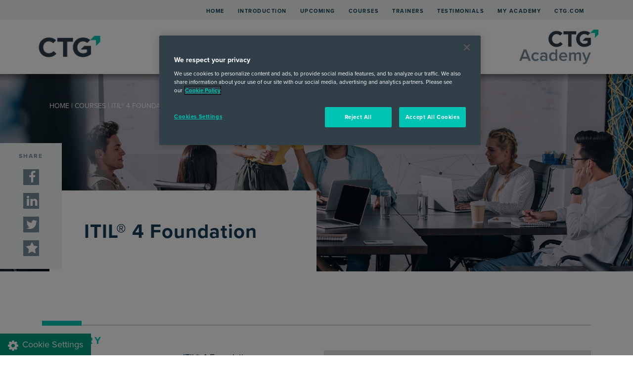

--- FILE ---
content_type: text/html; charset=UTF-8
request_url: https://academy.ctg.com/course/subscribe/itil-4-foundation/10142024
body_size: 41454
content:
<!DOCTYPE html>
<html lang="en">
<head>
	<meta charset="UTF-8">
    <meta http-equiv="X-UA-Compatible" content="IE=edge" />
	<!-- OneTrust Cookies Consent Notice start -->
	<script src="https://cookie-cdn.cookiepro.com/scripttemplates/otSDKStub.js"  type="text/javascript" charset="UTF-8" data-domain-script="310320d1-c7fc-4512-8708-56a361261163"></script>
	<script type="text/javascript">
	function OptanonWrapper() { }
	</script>
	<!-- OneTrust Cookies Consent Notice end --> 
	<!-- Global site tag (gtag.js) - Google Analytics -->
	<script async src="https://www.googletagmanager.com/gtag/js?id=UA-43063006-1"></script>
	<script>
	  window.dataLayer = window.dataLayer || [];
	  function gtag(){dataLayer.push(arguments);}
	  gtag('js', new Date());

	  gtag('config', 'UA-43063006-1', {'anonymize_ip': true});
	</script>
	<link rel="apple-touch-icon" sizes="57x57" href="/apple-icon-57x57.png">
	<link rel="apple-touch-icon" sizes="60x60" href="/apple-icon-60x60.png">
	<link rel="apple-touch-icon" sizes="72x72" href="/apple-icon-72x72.png">
	<link rel="apple-touch-icon" sizes="76x76" href="/apple-icon-76x76.png">
	<link rel="apple-touch-icon" sizes="114x114" href="/apple-icon-114x114.png">
	<link rel="apple-touch-icon" sizes="120x120" href="/apple-icon-120x120.png">
	<link rel="apple-touch-icon" sizes="144x144" href="/apple-icon-144x144.png">
	<link rel="apple-touch-icon" sizes="152x152" href="/apple-icon-152x152.png">
	<link rel="apple-touch-icon" sizes="180x180" href="/apple-icon-180x180.png">
	<link rel="icon" type="image/png" sizes="192x192"  href="/android-icon-192x192.png">
	<link rel="icon" type="image/png" sizes="32x32" href="/favicon-32x32.png">
	<link rel="icon" type="image/png" sizes="96x96" href="/favicon-96x96.png">
	<link rel="icon" type="image/png" sizes="16x16" href="/favicon-16x16.png">
	<link rel="manifest" href="/manifest.json">
    <meta name="viewport" content="width=device-width, initial-scale=1">
    <meta name="copyright" content="Computer Task Group, Inc">
    <meta name="robots" content="index,follow">
    <meta name="google" content="notranslate" />
	<meta name="og:url" content="https://academy.ctg.com/course/subscribe/itil-4-foundation/10142024">
	<meta name="og:site_name" content="CTG Academy">
	<meta name="og:locale" content="en">
	<meta name="og:type" content="website">
	<meta name="twitter:card" content="summary">
	<meta name="twitter:site" content="@CTG">
	<meta name="twitter:creator" content="@CTG">
	<meta itemprop="name" content="CTG Academy - ITIL® 4 Foundation 14-10-2024">
	<meta name="twitter:title" content="CTG Academy - ITIL® 4 Foundation 14-10-2024">
	<meta name="og:title" content="CTG Academy - ITIL® 4 Foundation 14-10-2024">
    <meta name="csrf-param" content="ctg_academy_csrf">
<meta name="csrf-token" content="yJAABYu4vmmdsaUE58YZmq4m6JMCjcyDW6y3O1Tn6QO91jJz3_aKP_ja0zOi9EvW7Uuj0mDPn7IV-YN6Eaq_cQ==">
    <title>CTG Academy - ITIL® 4 Foundation 14-10-2024</title>
    <meta name="description" content="">
<meta itemprop="description" content="">
<meta name="og:description" content="">
<meta name="twitter:description" content="">
<meta name="keywords" content="">
<link href="https://academy.ctg.com/course/subscribe/itil-4-foundation/10142024" rel="canonical">
<link href="//use.typekit.net/irg4qyq.css" rel="stylesheet">
<link href="//use.fontawesome.com/releases/v5.7.0/css/all.css" rel="stylesheet">
<link href="/assets/minified/f0bd1e41d4fcbb5cf6779cdd9edb96c8.min.com.css" rel="stylesheet">    <!-- HTML5 shiv and Respond.js support IE8 or Older for HTML5 elements and media queries -->
    <!--[if lt IE 9]>
	   <script src="https://oss.maxcdn.com/html5shiv/3.7.3/html5shiv.min.js"></script>
	   <script src="https://oss.maxcdn.com/respond/1.4.2/respond.min.js"></script>
    <![endif]-->
</head>
<body>
    <div id="preloader">
        <div class="loader"></div>
    </div>
	
<nav class="navbar navbar-light navbar-expand-lg fixed-top navbar_ctg_theme">
  <button class="navbar-toggler" type="button" data-toggle="collapse" data-target="#navbarSupportedContent" aria-controls="navbarSupportedContent" aria-expanded="false" aria-label="Toggle navigation">
	<span class="navbar-toggler-icon"></span>
  </button>
  <div class="container">
  <div class="collapse navbar-collapse justify-content-end" id="navbarSupportedContent">
	<ul class="navbar-nav">
	  <li class="nav-item active">
		<a class="nav-link smoth-scroll" href="/">Home <span class="sr-only">(current)</span></a>
	  </li>
	  <li class="nav-item">
		<a class="nav-link smoth-scroll" href="#intro">Introduction</a>
	  </li>
	  <li class="nav-item">
		<a class="nav-link smoth-scroll" href="#upcoming">Upcoming</a>
	  </li>
	  <li class="nav-item">
		<a class="nav-link smoth-scroll" href="/course/find">Courses</a>
	  </li>
	  <li class="nav-item">
		<a class="nav-link smoth-scroll" href="#trainers">Trainers</a>
	  </li>
	  <li class="nav-item">
		<a class="nav-link smoth-scroll" href="#testimonials">Testimonials</a>
	  </li>
	  <li class="nav-item d-block d-sm-none">
		<a class="nav-link smoth-scroll" href="#contact">Contact</a>
	  </li>
	  <li class="nav-item">
		<a class="nav-link smoth-scroll" href="/login">My Academy</a>
	  </li>
	  <li class="nav-item">
		<a class="nav-link" href="https://ctg.com">ctg.com</a>
	  </li>
	  <!--
	  <li class="nav-item nav-item-border">
		<a class="nav-link"><i class="fas fa-search"></i></a>
	  </li>
	  <li class="nav-item nav-item-language">
		<a class="nav-link"><span class="nav-language">EN</span> <i class="fas fa-globe-americas"></i></a>
	  </li>
	  //-->
	</ul>
  </div>
  </div>
</nav>	<header>
	<div class="container h-100">
		<div class="row d-flex">
			<div class="flex-grow-1">
				<a class="align-self-end" href="https://ctg.com"><img src="/images/CTG_logo_RGB.png" alt="CTG"/></a>
			</div>
			<div>
				<a href="/"><img src="/images/CTGAcademyLogo.png" alt="CTG Academy"/></a>
			</div>
			<!--<div>
				<a class="smoth-scroll d-flex align-items-center" href="#contact">
					<span class="ctg_button">
						Contact
					</span>
				</a>
			</div>-->
		</div>
	</div>
</header>	
    <div id="messages">
    <div class="container">
        </div>
</div>
    <div class="section-background ctg_fade">
	<div class="container h-100 d-flex">
		<div class="row w-100">
			<div class="col-12 breadcrumbs">
				<a href="/">HOME</a> | <a href="/course/find">COURSES</a> | <a href="/course/itil-4-foundation">ITIL® 4 Foundation</a> | <span class="active">14-10-2024 </span>
			</div>
			<div class="col-12 d-flex align-items-end">
	<div class="col-lg-6 col-xs-12 heading flex-grow-1">
		<h6 class="ctg_green"></h6>
		<h1 class="w-100">ITIL® 4 Foundation</h1>
	</div>
	<div class="col-lg-6 heading transparent"></div>
</div>		</div>
	</div>
</div>
<section id="subscribe" class="course-overview section-space-padding">
    <div class="container">
		<div class="title">
			<h4>Summary</h4>
		</div>
        <div class="row">
            <div class="col-lg-6 course-summary wow fadeInLeft">
                <div class="row">
                    <div class="col-lg-6">
                        <strong>Course:</strong>
                    </div>
                    <div class="col-lg-6">
                        ITIL® 4 Foundation                    </div>
                </div>
								<div class="row">
                    <div class="col-lg-6">
                        <strong>Language:</strong>
                    </div>
                    <div class="col-lg-6">
                        English                    </div>
                </div>
                <div class="row">
                    <div class="col-lg-6">
                        <strong>Start Date:</strong>
                    </div>
                    <div class="col-lg-6">
                        14-10-2024                    </div>
                </div>
				<div class="row">
                    <div class="col-lg-6">
                        <strong>Time:</strong>
                    </div>
                    <div class="col-lg-6">
                        9:00 AM - 5:00 PM                    </div>
                </div>
				<div class="row">
                    <div class="col-lg-6">
                        <strong>Location:</strong>
                    </div>
                    <div class="col-lg-6">
													CTG Belgium ( be ) 						                    </div>
                </div>
				<div class="row">
                    <div class="col-lg-6">
                        <strong>Price excl. VAT:</strong>
                    </div>
                    <div class="col-lg-6">
													€ 1.450													                    </div>
                </div>
				<div class="row">
					<div class="col-lg-12">
						<strong><i>* Prices subject to VAT</i></strong>
					</div>
				</div>
                <br/>
																					<div class="row">
							<div class="col-lg-6">
								<strong>day 1</strong>
							</div>
							<div class="col-lg-6">
								14-10-2024							</div>
						</div>
																							<div class="row">
							<div class="col-lg-6">
								<strong>day 2</strong>
							</div>
							<div class="col-lg-6">
								15-10-2024							</div>
						</div>
																							<div class="row">
							<div class="col-lg-6">
								<strong>day 3</strong>
							</div>
							<div class="col-lg-6">
								16-10-2024							</div>
						</div>
																                <hr/>
                <div class="row">
                    <div class="col-lg-12">
                        <form id="w0" action="/course/subscribe/itil-4-foundation/10142024" method="post">
<input type="hidden" name="ctg_academy_csrf" value="yJAABYu4vmmdsaUE58YZmq4m6JMCjcyDW6y3O1Tn6QO91jJz3_aKP_ja0zOi9EvW7Uuj0mDPn7IV-YN6Eaq_cQ==">							                                <div class="form-group field-subscribeform-verified required">

<input type="hidden" name="SubscribeForm[verified]" value="0"><label><input type="checkbox" id="subscribeform-verified" name="SubscribeForm[verified]" value="1"> I have read the summary above.</label>

<div class="help-block"></div>
</div>                              <div class="form-group field-subscribeform-read required">

<input type="hidden" name="SubscribeForm[read]" value="0"><label><input type="checkbox" id="subscribeform-read" name="SubscribeForm[read]" value="1"> I agree with <a href="/tos" target="_blank">the Terms and Conditions</a> and <a href="https://ctg.com/privacy-policy" target="_blank">Privacy Policy</a>.</label>

<div class="help-block"></div>
</div>							  <div class="form-group field-subscribeform-course required">

<input type="hidden" id="subscribeform-course" class="form-control" name="SubscribeForm[course]" value="itil-4-foundation">

<div class="help-block"></div>
</div>                              <div class="form-group field-subscribeform-date required">

<input type="hidden" id="subscribeform-date" class="form-control" name="SubscribeForm[date]" value="10/14/2024">

<div class="help-block"></div>
</div>							                                <div class="form-group text-center">
                                    <button type="submit" class="ctg_button_blank" name="subscribe-button" value="subscribe">Subscribe</button>                              </div>
                        </form>						
                    </div>
                </div>
            </div>
            <div class="col-lg-6 wow fadeInRight">
            
				                <div id="map" style="height: 400px; width: 100%;"></div>
				<script>
                  function initMap() {
                    var uluru = {lat: 50.8846047, lng: 4.448920100000009};
                    var map = new google.maps.Map(document.getElementById('map'), {
                      zoom: 18,
                      center: uluru
                    });
                    var marker = new google.maps.Marker({
                      position: uluru,
                      map: map
                    });
                  }
                </script>
                <script async defer src="https://maps.googleapis.com/maps/api/js?key=AIzaSyAL5EFv40GbKadoEzcMU8Bn4VqA5ziWdCg&callback=initMap"></script>
				            </div>
        </div>
    </div>
</section>
<section id="intro" class="half-background pt-5 pb-5">
	<div class="container d-flex align-items-center">
		<div class="col-9 inner-text">
			<p>As affiliate partner of Quint, CTG can propose the official ITIL® 4 Foundation track including examination.</p>  <p>It is a highly intensive three-day course for IT managers, team leaders and other IT professionals who need an understanding of the ITIL® 4 framework and how it can be used in your digital transformation journey. It provides an understanding how the ITIL® best practice can be adopted and adapted within an organisation, achieving a lasting value proposition.</p>  <p>The course focuses delegates on end-to-end service quality and consumer value. It provides an insight into current Service Management thinking as well as preparing delegates for the ITIL® 4 Foundation Certificate in IT Service Management examination.</p><p><i>ITIL® is a [registered] trade mark of AXELOS Limited, used under permission of AXELOS Limited. All rights reserved.</i></p><p><i>IT Infrastructure Library is a [registered] trade mark of AXELOS Limited used, under permission of AXELOS Limited. All rights reserved.</i></p>					</div>
		<div class="col-3 d-none d-lg-block">
					</div>
	</div>
</section>

<div class="share-this-block wow bounceInLeft">
    <div class="sticker">
        <div class="share-this">
            <label>SHARE</label>
            <ul class="social-media" style="line-height: 32px;">
				<li class="facebook"><a href="https://www.facebook.com/sharer/sharer.php?u=https://academy.ctg.com/course/subscribe/itil-4-foundation/10142024" target="_blank" title="Share this on Facebook"><span class="icon fa fa-facebook" aria-hidden="true"></span></a></li>
				<li class="linkedin"><a href="https://www.linkedin.com/shareArticle?mini=true&url=https://academy.ctg.com/course/subscribe/itil-4-foundation/10142024" target="_blank" title="Share this on LinkedIn"><span class="icon fa fa-linkedin" aria-hidden="true"></span></a></li>
				<li class="twitter"><a href="https://twitter.com/intent/tweet?hashtags=CTGEurope&amp;original_referer=https://academy.ctg.com/course/subscribe/itil-4-foundation/10142024&amp;ref_src=twsrc%5Etfw&amp;text=%23CTG%20Training%20Courses&amp;tw_p=tweetbutton&amp;url=https://academy.ctg.com/course/subscribe/itil-4-foundation/10142024" target="_blank" title="Share this on Twitter"><span class="icon fa fa-twitter" aria-hidden="true"></span></a></li>
								<li class="follow"><a href="/course/follow/itil-4-foundation" title="Follow this course"><span class='icon fa fa-star'></span></a></li>
				            <div style="clear: both;"></div><div style="clear: both;"></div></ul>
        </div>
    </div>
</div><section id="upcoming" class="services-section section-space-padding bg-cover wow fadeInUp" data-stellar-background-ratio="0.1" data-stellar-vertical-offset="0" data-stellar-offset-parent="true">
    <div class="container">
       <div class="row">
            <div class="col-sm-12">
                <div class="section-title">
					<div class="title">
						<h4>Upcoming</h4>
						<div id="owl-navi" class="grid-control">
							<span class="fa fa-chevron-left owl-prev"></span>
							<span class="fa fa-chevron-right owl-next"></span>
						</div>
					</div>
                    										<div class="col-md-4 mt-3">
						<div class="course-upcoming">
							<div class="course-content">
								<h3>Currently no (other) upcoming dates are planned for this course</h3>
							</div>
							</a>
						</div>
						
					</div>
					                </div>
            </div>
        </div>
			
        <div class="row upcoming-list m-auto">
                        
        </div>
    </div>
</section>    

	
<section id="courses" class="section-space-padding wow fadeInUp">
	<div class="container">
		<div class="title">
			<h4>course-details</h4>
		</div>
		<div class="row">
						<div class="col-lg-12">
				<div class="inner">
				<h2>Course Objectives</h2>
				<p>The training has the following objectives:</p>  <ul><li>Prepare delegates for the Foundation certificate in IT Service Management</li><li>Give an overview of the contents of ITIL®: key concepts, definitions, terminology, processes, functions and roles</li><li>Understand the Value Chain and how it connects the organisation in the value delivery</li><li>Give an overview of the 4 dimensions, Service Value System, Guiding Principles and main practices linked into the Service Value Chain</li><li>Relate the ITIL® 4 framework approach to day-to-day IT activities and your digital journey</li><li>Introduce the connected value driven organisation</li><li>Understand the benefits that Service Management can bring to an organisation and to the whole IT staff.</li></ul>                <p>This course consists of formal lecturing, discussions, exercises and mock exams. Evening self-study will also be required to prepare for the actual foundation exam. The ITIL® 4 Foundation Certificate in IT Service Management</p>  <p>Examination is organized on the last afternoon. It is a one-hour, 40 questions, multiple-choice examination requiring 26 out of 40 (65%) to pass. The course is accredited and follows the official syllabus.</p>				</div>
			</div>
						
			<div class="col-lg-6 col-sm-12 wow fadeInLeft">
								<div class="inner">
					<h2>Typical Audience</h2>
					<p>This course is intended for anyone involved in service management and quality matters, including service desk and support engineers, IT team leaders, IT managers, change managers, infrastructure managers, service managers, ITSM consultants and quality managers.  </p>					</div>
													<div class="inner">
					<h2>Course Prerequisites</h2>
					<p>There are no specific prerequisites. However we strongly recommend that participants are ITIL® aware and have at least 6 months experience in working in an IT organisation. A good understanding of English is required.  </p>					</div>
													<div class="inner">
					<h2>Course Delivery</h2>
					<p>Throughout the course, an accredited ITIL trainer and Service Management expert provides lectures and gives exercises based on real world projects and the use case which is provided in the syllabus. Different mock exams ensure an optimal preparation for the real certification exam.</p>  <p>The course can be given in English or Dutch. Course material is in English. The course and the exam are provided in cooperation with our ATO partner Quint.</p>					</div>
							</div>
			
			<div class="col-lg-6 col-sm-12 wow fadeInRight">
									<div class="inner">
					<h2>Course Venue</h2>
					<p>The course duration is 3 days. The exam is organized at the end of the 3rd day and is a one-hour multiple-choice exam. This course can be given at the client’s premises or at CTG training academy.</p>					</div>
													<div class="inner">
					<h2>Course Administration</h2>
					<p><strong>Pricing</strong></p><p>€ 1450/person for 3 days. Exam fee, student workbook as well as the digital ITIL4 foundation book is included by default. </p><p>The foundation exam is an online certification under supervision of a remote PeopleCert proctor. </p><p>All prices are VAT excluded;  </p><p>Lunch and beverages are included when opted for the onsite training at the CTG Academy.</p><p><strong>Cancellation</strong></p><p>By Participant: If a subscribed course participant postpones the attendence for the public courseto a later date, no cancellation costs apply. Note that the purchased voucher to take the remote exam remain valid for 1 year. A participant or a group that fails to attend, or that cancels a course without at least 15 working days written notice prior to the course start, is liable for the full subscription cost.</p><p>Replacement of a subscribed attendee by another participant after the ordering of the training material (typically 5 workdays), will be treated as a new subscription.</p><p>By CTG: CTG reserves the right to cancel a course at any time.</p><p><strong>Course Logistics</strong></p><p>All classroom courses begin promptly at 9am and are scheduled until 5pm.</p><p>All courses are organised at the CTG premises in Diegem (Belgium) or can be given at the client site and are available for groups as well. Please contact us if you wish further information.</p><p>The standard language of each course is English.</p><p>* Prices subject to VAT<br></p>					<strong><i>* Prices subject to VAT</i></strong>
					</div>
							</div>
		</div>
	</div>
</section>

				
		<section id="outline" class="section-space-padding wow fadeInUp">
			 <div class="container">
				<div class="title">
					<h4>Course Outlines</h4>
				</div>
				<br/>
				<div class="row">
					<div class="container">
						<ul class="nav nav-tabs nav-tabs-ctg">
													<li class="nav-item col">
							  <a class="nav-link active" data-toggle="tab" href="#h1">day 1</a>
							</li>
													<li class="nav-item col">
							  <a class="nav-link " data-toggle="tab" href="#h2">day 2</a>
							</li>
													<li class="nav-item col">
							  <a class="nav-link " data-toggle="tab" href="#h3">day 3</a>
							</li>
												</ul>
						<div class="tab-content">
															<div class="tab-pane container active" id="h1">
									<ul><li>Mod 1: Introductions, about the exam</li><li>Mod 1: ITIL Rationale, Agile, DevOps Key Concepts</li></ul><p>Coffee Break </p><ul><li>Mod 1: Key Components (Exercise 1)</li><li>Mod 2: Four dimensions and Guiding principles</li></ul><p>Lunch</p><ul><li>Mod 2: Four dimensions and Guiding principles (Exercise 2)</li><li>Mod 3: Service value chain and Continual Improvement</li></ul><p>Tea Break</p><ul><li>Mod 3: Service value chain and Continual Improvement (Exercise 3)</li><li>Mod 4: General Management Practices overview</li></ul>								</div>
															<div class="tab-pane container " id="h2">
									<ul><li>Mod 4: Service and technical management Practices overview</li></ul><p>Coffee Break</p><ul><li>Mod 4: Exercise 4</li><li>Mod 5: Change Control (Exercise 5a)</li><li>Mod 5: Incident Management (Exercise 5b)</li></ul><p>Lunch</p><ul><li>Mod 5: Problem Management (Exercise 5c)</li><li>Mod 5: Service desk (Exercise 5d)</li><li>Mod 5: Service Level Management (Exercise 5e)</li></ul><p>Tea Break</p><ul><li>Mod 5: Service Request Management (Exercise 5f)</li><li>Recap and/or Mock Exam</li></ul>								</div>
															<div class="tab-pane container " id="h3">
									<p>We start with a recap session in which remaining questions can be handled and there is an opportunity to study.<br>In the beginning of the afternoon there is a final mock exam, followed by the official foundation exam.<br></p>								</div>
													</div>
					</div>
				</div>
			 </div>
		</section>
			
<section id="trainers" class="section-space-padding wow fadeInUp">
    <div class="container">
        <div class="row">
            <div class="col-sm-12">
                <div class="section-title">
					<div class="title">
						<h4>Meet our trainers</h4>
					</div>
                    CTG's trainers are experts in their domain and bring the 
course content based on their experience. Meet some of our trainers 
below.                </div>
            </div>
        </div>
	</div>
	<br/>
	<div class="container-fluid">
		<div class="row">
									<div class="col-lg-3 col-md-4 col-sm-6 trainer-block" style="background-image: url(/uploads/joanna-wolska.png); background-size: cover; background-position: center;">
				<a href="/trainer/joanna-wolska">
				<div class="trainer-block-overlay"></div>
				<div class="trainer-block-text-overlay pl-2 pt-3 pb-3 pr-2 d-flex flex-column">
					<h6 class="white">Joanna Wolska</h6>
					<h4 class="white mt-auto">Service delivery manager</h4>
				</div>
				</a>
			</div>
												</div>
	</div>
</section><section id="stats" class="statistics-section bg-cover text-center d-flex align-items-center" data-stellar-background-ratio="0.3">
         <div class="container">     

            <div class="row">

           <div class="col-md-3 col-sm-6">
            <div class="statistics">
              <div class="statistics-icon"><i class="fa fa-check-square-o white"></i>
              </div>
              <div class="statistics-content">
                <h5><span data-count="26023" class="statistics-count">26023</span></h5><span>Trainings Done</span>
              </div>
            </div>
          </div>
          
          <div class="col-md-3 col-sm-6">
            <div class="statistics">
              <div class="statistics-icon"><i class="fa fa-smile-o white"></i>
              </div>
              <div class="statistics-content">
                <h5> <span data-count="4954" class="statistics-count">4954</span></h5><span>Happy People</span>
              </div>
            </div>
          </div>
          
          <div class="col-md-3 col-sm-6">
            <div class="statistics">
              <div class="statistics-icon"><i class="fa fa-hourglass-start white"></i>
              </div>
              <div class="statistics-content">
                <h5><span data-count="192354" class="statistics-count">192354</span></h5><span>Hours of Training</span>
              </div>
            </div>
          </div>
          
          <div class="col-md-3 col-sm-6">
            <div class="statistics">
              <div class="statistics-icon"><i class="fa fa-coffee white"></i>
              </div>
              <div class="statistics-content">
                <h5><span data-count="32460" class="statistics-count">32460</span></h5><span>Cups of Coffee</span>
              </div>
            </div>
            </div>

           </div>
         </div>
</section>
 
<section id="testimonials" class="testimonial-section section-space-padding wow fadeInUp">
    <div class="container">
        <div class="row">
            <div class="col-sm-12">
                <div class="section-title">
					<div class="title">
						<h4>Testimonials</h4>
						<div id="owl-navi" class="grid-control">
							<span class="fa fa-chevron-left owl-prev"></span>
							<span class="fa fa-chevron-right owl-next"></span>
						</div>
					</div>
                </div>
            </div>
        </div>
        <br/>
        <div class="row">
            <div class="testimonial-carousel-list mt-2">
                					<div class="testimonial-word row m-2">
						<div class="col-lg-3 col-sm-6 text-center">
							<img src="/uploads/european-commission.png" class="img-fluid" alt="">
							<h4 class="mt-3">European Commission</h4>
						</div>
						<div class="col-lg-9 col-sm-6 d-flex align-items-center">
							<p>Thanks for the great teaching.<br>You managed to make something that was of no interest to me interesting to learn.</p>						</div>
					</div>
                					<div class="testimonial-word row m-2">
						<div class="col-lg-3 col-sm-6 text-center">
							<img src="/uploads/immune-it.png" class="img-fluid" alt="">
							<h4 class="mt-3">Immune-IT</h4>
						</div>
						<div class="col-lg-9 col-sm-6 d-flex align-items-center">
							<p style="text-align: justify;">The ITIL® 4 Foundation Training was very pleasant, with an ideal mix between theory and practice. There were tons of great examples from everyday (business) life, but it also encouraged us to think about the some of the complex challenges we're facing.<br>I would recommend this course to anyone!<br></p>						</div>
					</div>
                					<div class="testimonial-word row m-2">
						<div class="col-lg-3 col-sm-6 text-center">
							<img src="/uploads/fujitsu.png" class="img-fluid" alt="">
							<h4 class="mt-3">Fujitsu</h4>
						</div>
						<div class="col-lg-9 col-sm-6 d-flex align-items-center">
							<p>“The training was really nice. Although it was online, the training was really interactive. The trainer has plethora of experience and that really helped us connect the practical world to the training material. It was quite interesting and not monotonous. We had breaks every 50 minutes and had question & answer sessions. The topics and content were really to the point.”</p>						</div>
					</div>
                            </div>
        </div>
    </div>
</section>


<section id="contact" class="contact-us section-space-padding">
    <div class="container">
        <div class="title">
			<h4>Contact</h4>
		</div>
        <div class="row">
            <div class="col-lg-6">
               <h3>Europe</h3><p>CTG Belgium NV
</p><p>
	Culliganlaan 1D<br>
	1831 DIEGEM<br>
	Belgium<br>
	phone: +32 2 720 51 70<br>
	fax: +32 2 725 09 20<br>
</p><h3>North-America</h3><p>Buffalo,New York
	<br>300 Corporate Parkway<br>Suite 214N<br>Amherst, NY 14226<br>
	phone: +1 716 882 8000<br>
	fax: +1 716 887 7464
</p>			   
			   <div class="row row align-items-end">
				   <div class="col-md-auto"><a href="https://ctg.com"><img src="/images/CTG_logo_RGB.png" alt="CTG" height="50"/></a></div>
				   <div class="col"><a class="ctg_green" href="https://ctg.com">www.ctg.com</a></div>
			   </div>
            </div>
            <div class="col-lg-6">
                <form id="contact-form" action="/contact" method="post">
<input type="hidden" name="ctg_academy_csrf" value="yJAABYu4vmmdsaUE58YZmq4m6JMCjcyDW6y3O1Tn6QO91jJz3_aKP_ja0zOi9EvW7Uuj0mDPn7IV-YN6Eaq_cQ==">    
                    <div class="form-group field-contactform-name required">
<label class="control-label" for="contactform-name">Name</label>
<input type="text" id="contactform-name" class="form-control" name="ContactForm[name]" value="" aria-required="true">

<p class="help-block help-block-error"></p>
</div>    
                    <div class="form-group field-contactform-email required">
<label class="control-label" for="contactform-email">Email</label>
<input type="text" id="contactform-email" class="form-control" name="ContactForm[email]" value="" aria-required="true">

<p class="help-block help-block-error"></p>
</div>    
                    <div class="form-group field-contactform-subject required">

<input type="hidden" id="contactform-subject" class="form-control" name="ContactForm[subject]" value="/course/subscribe/itil-4-foundation/10142024">

<p class="help-block help-block-error"></p>
</div>    
                    <div class="form-group field-contactform-body required">
<label class="control-label" for="contactform-body">Body</label>
<textarea id="contactform-body" class="form-control" name="ContactForm[body]" rows="6" aria-required="true"></textarea>

<p class="help-block help-block-error"></p>
</div>					
					<div class="form-group field-contactform-url">

<input type="text" id="contactform-url" class="url_form" name="ContactForm[url]" value="" tabindex="-1" autocomplete="off">

<p class="help-block help-block-error"></p>
</div>                    
                    <div class="form-group field-contactform-verifycode">
<label class="control-label" for="contactform-verifycode">Verify you are not a robot *</label>
<input type="hidden" id="contactform-verifycode" class="form-control" name="ContactForm[verifyCode]"><div id="contactform-verifycode-recaptcha-contact-form" class="g-recaptcha" data-sitekey="6Lf5xC8UAAAAAAL3qRNmWAPSIewDM-pHDdazSFZd" data-input-id="contactform-verifycode" data-form-id="contact-form"></div>

<p class="help-block help-block-error"></p>
</div>                    
                    <div class="form-group text-center">
                        <button type="submit" class="ctg_button_blank" name="contact-button">Send</button>                    </div>
    
                </form>            </div>
        </div>
    </div>
</section>
    
<footer>
	<div class="container">
		<div class="row d-flex w-100 top">
			<div class="logo flex-grow-1">
				<img class="d-none d-sm-block" src="/images/CTGAcademyLogo_reverse.png"/>
			</div>
			<div class="social d-flex flex-shrink-1">
				<div class="d-flex w-100">
					<div class="flex-grow-1 text-right mr-4 d-none d-sm-block">
						<a class="social-link active">EUROPE</a><br/>
						<a class="social-link">NORTH&nbsp;AMERICA</a>
					</div>
					<div class="flex-grow-1 text-right mr-4 ml-2 d-block d-sm-none">
						<a class="social-link active">EU</a><br/>
						<a class="social-link">US</a>
					</div>
					<div class="social-links active">
						<a href="https://www.facebook.com/CTGEurope" target="_blank"><i class="fa fa-facebook align-self-center align-middle"></i></a>
						<a href="https://twitter.com/CTGEurope" target="_blank"><i class="fa fa-twitter align-self-center align-middle"></i></a>
						<a href="https://www.linkedin.com/company/ctgeurope" target="_blank"><i class="fa fa-linkedin align-self-center align-middle"></i></a>
						<a href="https://www.instagram.com/ctgeurope/" target="_blank"><i class="fa fa-instagram align-self-center align-middle"></i></a>
					</div>
					<div class="social-links">
						<a href="https://www.facebook.com/CTGinc" target="_blank"><i class="fa fa-facebook align-self-center align-middle"></i></a>
						<a href="https://twitter.com/CTGinc" target="_blank"><i class="fa fa-twitter align-self-center align-middle"></i></a>
						<a href="https://www.linkedin.com/company/ctginc" target="_blank"><i class="fa fa-linkedin align-self-center align-middle"></i></a>
						<a href="https://www.instagram.com/computertaskgroup/" target="_blank"><i class="fa fa-instagram align-self-center align-middle"></i></a>
					</div>
				</div>
			</div>
		</div>
		<hr/>
		<div class="row footer-links">
			<div class="col pl-0 d-none d-sm-block">
				<a class="smoth-scroll" href="#intro">Introduction</a><br/>
				<a class="smoth-scroll" href="#upcoming">Upcoming</a><br/>
				<a class="" href="/course/find">Courses</a><br/>
				<a class="smoth-scroll" href="#trainers">Trainers</a><br/>
			</div>
			<div class="col d-none d-sm-block">
				<a class="" href="/login">My Academy</a><br/>
				<a class="" href="/login">Login</a><br/>
				<a class="" href="/signup">Sign Up</a><br/>
				<a class="" href="/request-forget-me">Request Forget Me</a><br/>
			</div>
			<div class="col d-none d-sm-block">
			</div>
			<div class="col d-none d-sm-block">
				<h4>Contact</h4>
				<a href="#contact" class="smoth-scroll"><button class="ctg_button_blank">Contact</button></a>
			</div>
		</div>
		<div class="row bottom d-flex flex-column">
			<div class="ml-2">
				<span>Copyright @ 2026 by Computer Task Group, Inc. All rights reserved. </span>
			</div>
			<div class="ml-2">
				<span><a href="/cookie-policy">Cookie Policy</a> </span>&nbsp;|&nbsp;<a href="https://ctg.com/privacy-policy" target="_blank">Privacy Notice</a> </span>&nbsp;|&nbsp;<span> <a href="/tos" target="_blank">Terms and Conditions</a> </span>
			</div>
		</div>
	</div>
</footer>
<a class="optanon-show-settings show show"><span class="fa fa-gear" aria-hidden="true"></span>Cookie Settings</a>

<a href="#" class="scroll-to-top"><i class="fa fa-angle-up"></i></a>

<!---
            			
			//-->
<script src="//www.google.com/recaptcha/api.js?hl=en&amp;render=explicit&amp;onload=recaptchaOnloadCallback" async defer></script>
<script src="//code.jquery.com/jquery-3.3.1.min.js"></script>
<script src="//cdnjs.cloudflare.com/ajax/libs/popper.js/1.14.7/umd/popper.min.js"></script>
<script src="/assets/minified/4e417cc428631bd6b529029d292c1bb9.min.com.js"></script>
<script>function recaptchaOnloadCallback() {
    "use strict";
    jQuery(".g-recaptcha").each(function () {
        const reCaptcha = jQuery(this);
        if (reCaptcha.data("recaptcha-client-id") === undefined) {
            const recaptchaClientId = grecaptcha.render(reCaptcha.attr("id"), {
                "callback": function (response) {
                    if (reCaptcha.data("form-id") !== "") {
                        jQuery("#" + reCaptcha.data("input-id"), "#" + reCaptcha.data("form-id")).val(response)
                            .trigger("change");
                    } else {
                        jQuery("#" + reCaptcha.data("input-id")).val(response).trigger("change");
                    }

                    if (reCaptcha.attr("data-callback")) {
                        eval("(" + reCaptcha.attr("data-callback") + ")(response)");
                    }
                },
                "expired-callback": function () {
                    if (reCaptcha.data("form-id") !== "") {
                        jQuery("#" + reCaptcha.data("input-id"), "#" + reCaptcha.data("form-id")).val("");
                    } else {
                        jQuery("#" + reCaptcha.data("input-id")).val("");
                    }

                    if (reCaptcha.attr("data-expired-callback")) {
                        eval("(" + reCaptcha.attr("data-expired-callback") + ")()");
                    }
                },
            });
            reCaptcha.data("recaptcha-client-id", recaptchaClientId);
        }
    });
}</script>
<script>jQuery(function ($) {
jQuery('#w0').yiiActiveForm([{"id":"subscribeform-verified","name":"verified","container":".field-subscribeform-verified","input":"#subscribeform-verified","validate":function (attribute, value, messages, deferred, $form) {yii.validation.required(value, messages, {"message":"I have read the summary above. cannot be blank."});yii.validation.boolean(value, messages, {"trueValue":"1","falseValue":"0","message":"I have read the summary above. must be either \"1\" or \"0\".","skipOnEmpty":1});}},{"id":"subscribeform-read","name":"read","container":".field-subscribeform-read","input":"#subscribeform-read","validate":function (attribute, value, messages, deferred, $form) {yii.validation.required(value, messages, {"message":"I accept CTG's disclaimer and <a href=\"/privacy-notice\" target=\"_blank\">Privacy Notice</a> cannot be blank."});yii.validation.boolean(value, messages, {"trueValue":"1","falseValue":"0","message":"I accept CTG's disclaimer and <a href=\"/privacy-notice\" target=\"_blank\">Privacy Notice</a> must be either \"1\" or \"0\".","skipOnEmpty":1});}},{"id":"subscribeform-course","name":"course","container":".field-subscribeform-course","input":"#subscribeform-course","validate":function (attribute, value, messages, deferred, $form) {yii.validation.required(value, messages, {"message":"Course cannot be blank."});}},{"id":"subscribeform-date","name":"date","container":".field-subscribeform-date","input":"#subscribeform-date","validate":function (attribute, value, messages, deferred, $form) {yii.validation.required(value, messages, {"message":"Date cannot be blank."});}}], []);
jQuery('#contact-form').yiiActiveForm([{"id":"contactform-name","name":"name","container":".field-contactform-name","input":"#contactform-name","error":".help-block.help-block-error","validate":function (attribute, value, messages, deferred, $form) {yii.validation.required(value, messages, {"message":"Name cannot be blank."});}},{"id":"contactform-email","name":"email","container":".field-contactform-email","input":"#contactform-email","error":".help-block.help-block-error","validate":function (attribute, value, messages, deferred, $form) {yii.validation.required(value, messages, {"message":"Email cannot be blank."});yii.validation.email(value, messages, {"pattern":/^[a-zA-Z0-9!#$%&'*+\/=?^_`{|}~-]+(?:\.[a-zA-Z0-9!#$%&'*+\/=?^_`{|}~-]+)*@(?:[a-zA-Z0-9](?:[a-zA-Z0-9-]*[a-zA-Z0-9])?\.)+[a-zA-Z0-9](?:[a-zA-Z0-9-]*[a-zA-Z0-9])?$/,"fullPattern":/^[^@]*<[a-zA-Z0-9!#$%&'*+\/=?^_`{|}~-]+(?:\.[a-zA-Z0-9!#$%&'*+\/=?^_`{|}~-]+)*@(?:[a-zA-Z0-9](?:[a-zA-Z0-9-]*[a-zA-Z0-9])?\.)+[a-zA-Z0-9](?:[a-zA-Z0-9-]*[a-zA-Z0-9])?>$/,"allowName":false,"message":"Email is not a valid email address.","enableIDN":false,"skipOnEmpty":1});}},{"id":"contactform-subject","name":"subject","container":".field-contactform-subject","input":"#contactform-subject","error":".help-block.help-block-error","validate":function (attribute, value, messages, deferred, $form) {yii.validation.required(value, messages, {"message":"Subject cannot be blank."});}},{"id":"contactform-body","name":"body","container":".field-contactform-body","input":"#contactform-body","error":".help-block.help-block-error","validate":function (attribute, value, messages, deferred, $form) {yii.validation.required(value, messages, {"message":"Body cannot be blank."});}},{"id":"contactform-url","name":"url","container":".field-contactform-url","input":"#contactform-url","error":".help-block.help-block-error","validate":function (attribute, value, messages, deferred, $form) {yii.validation.string(value, messages, {"message":"Url must be a string.","skipOnEmpty":1});}},{"id":"contactform-verifycode","name":"verifyCode","container":".field-contactform-verifycode","input":"#contactform-verifycode","error":".help-block.help-block-error","validate":function (attribute, value, messages, deferred, $form) {if (!value) {
     messages.push("Please verify you are not a robot.");
}}}], []);
});</script></body>
</html>


--- FILE ---
content_type: text/html; charset=utf-8
request_url: https://www.google.com/recaptcha/api2/anchor?ar=1&k=6Lf5xC8UAAAAAAL3qRNmWAPSIewDM-pHDdazSFZd&co=aHR0cHM6Ly9hY2FkZW15LmN0Zy5jb206NDQz&hl=en&v=N67nZn4AqZkNcbeMu4prBgzg&size=normal&anchor-ms=20000&execute-ms=30000&cb=f43259s3x89x
body_size: 49377
content:
<!DOCTYPE HTML><html dir="ltr" lang="en"><head><meta http-equiv="Content-Type" content="text/html; charset=UTF-8">
<meta http-equiv="X-UA-Compatible" content="IE=edge">
<title>reCAPTCHA</title>
<style type="text/css">
/* cyrillic-ext */
@font-face {
  font-family: 'Roboto';
  font-style: normal;
  font-weight: 400;
  font-stretch: 100%;
  src: url(//fonts.gstatic.com/s/roboto/v48/KFO7CnqEu92Fr1ME7kSn66aGLdTylUAMa3GUBHMdazTgWw.woff2) format('woff2');
  unicode-range: U+0460-052F, U+1C80-1C8A, U+20B4, U+2DE0-2DFF, U+A640-A69F, U+FE2E-FE2F;
}
/* cyrillic */
@font-face {
  font-family: 'Roboto';
  font-style: normal;
  font-weight: 400;
  font-stretch: 100%;
  src: url(//fonts.gstatic.com/s/roboto/v48/KFO7CnqEu92Fr1ME7kSn66aGLdTylUAMa3iUBHMdazTgWw.woff2) format('woff2');
  unicode-range: U+0301, U+0400-045F, U+0490-0491, U+04B0-04B1, U+2116;
}
/* greek-ext */
@font-face {
  font-family: 'Roboto';
  font-style: normal;
  font-weight: 400;
  font-stretch: 100%;
  src: url(//fonts.gstatic.com/s/roboto/v48/KFO7CnqEu92Fr1ME7kSn66aGLdTylUAMa3CUBHMdazTgWw.woff2) format('woff2');
  unicode-range: U+1F00-1FFF;
}
/* greek */
@font-face {
  font-family: 'Roboto';
  font-style: normal;
  font-weight: 400;
  font-stretch: 100%;
  src: url(//fonts.gstatic.com/s/roboto/v48/KFO7CnqEu92Fr1ME7kSn66aGLdTylUAMa3-UBHMdazTgWw.woff2) format('woff2');
  unicode-range: U+0370-0377, U+037A-037F, U+0384-038A, U+038C, U+038E-03A1, U+03A3-03FF;
}
/* math */
@font-face {
  font-family: 'Roboto';
  font-style: normal;
  font-weight: 400;
  font-stretch: 100%;
  src: url(//fonts.gstatic.com/s/roboto/v48/KFO7CnqEu92Fr1ME7kSn66aGLdTylUAMawCUBHMdazTgWw.woff2) format('woff2');
  unicode-range: U+0302-0303, U+0305, U+0307-0308, U+0310, U+0312, U+0315, U+031A, U+0326-0327, U+032C, U+032F-0330, U+0332-0333, U+0338, U+033A, U+0346, U+034D, U+0391-03A1, U+03A3-03A9, U+03B1-03C9, U+03D1, U+03D5-03D6, U+03F0-03F1, U+03F4-03F5, U+2016-2017, U+2034-2038, U+203C, U+2040, U+2043, U+2047, U+2050, U+2057, U+205F, U+2070-2071, U+2074-208E, U+2090-209C, U+20D0-20DC, U+20E1, U+20E5-20EF, U+2100-2112, U+2114-2115, U+2117-2121, U+2123-214F, U+2190, U+2192, U+2194-21AE, U+21B0-21E5, U+21F1-21F2, U+21F4-2211, U+2213-2214, U+2216-22FF, U+2308-230B, U+2310, U+2319, U+231C-2321, U+2336-237A, U+237C, U+2395, U+239B-23B7, U+23D0, U+23DC-23E1, U+2474-2475, U+25AF, U+25B3, U+25B7, U+25BD, U+25C1, U+25CA, U+25CC, U+25FB, U+266D-266F, U+27C0-27FF, U+2900-2AFF, U+2B0E-2B11, U+2B30-2B4C, U+2BFE, U+3030, U+FF5B, U+FF5D, U+1D400-1D7FF, U+1EE00-1EEFF;
}
/* symbols */
@font-face {
  font-family: 'Roboto';
  font-style: normal;
  font-weight: 400;
  font-stretch: 100%;
  src: url(//fonts.gstatic.com/s/roboto/v48/KFO7CnqEu92Fr1ME7kSn66aGLdTylUAMaxKUBHMdazTgWw.woff2) format('woff2');
  unicode-range: U+0001-000C, U+000E-001F, U+007F-009F, U+20DD-20E0, U+20E2-20E4, U+2150-218F, U+2190, U+2192, U+2194-2199, U+21AF, U+21E6-21F0, U+21F3, U+2218-2219, U+2299, U+22C4-22C6, U+2300-243F, U+2440-244A, U+2460-24FF, U+25A0-27BF, U+2800-28FF, U+2921-2922, U+2981, U+29BF, U+29EB, U+2B00-2BFF, U+4DC0-4DFF, U+FFF9-FFFB, U+10140-1018E, U+10190-1019C, U+101A0, U+101D0-101FD, U+102E0-102FB, U+10E60-10E7E, U+1D2C0-1D2D3, U+1D2E0-1D37F, U+1F000-1F0FF, U+1F100-1F1AD, U+1F1E6-1F1FF, U+1F30D-1F30F, U+1F315, U+1F31C, U+1F31E, U+1F320-1F32C, U+1F336, U+1F378, U+1F37D, U+1F382, U+1F393-1F39F, U+1F3A7-1F3A8, U+1F3AC-1F3AF, U+1F3C2, U+1F3C4-1F3C6, U+1F3CA-1F3CE, U+1F3D4-1F3E0, U+1F3ED, U+1F3F1-1F3F3, U+1F3F5-1F3F7, U+1F408, U+1F415, U+1F41F, U+1F426, U+1F43F, U+1F441-1F442, U+1F444, U+1F446-1F449, U+1F44C-1F44E, U+1F453, U+1F46A, U+1F47D, U+1F4A3, U+1F4B0, U+1F4B3, U+1F4B9, U+1F4BB, U+1F4BF, U+1F4C8-1F4CB, U+1F4D6, U+1F4DA, U+1F4DF, U+1F4E3-1F4E6, U+1F4EA-1F4ED, U+1F4F7, U+1F4F9-1F4FB, U+1F4FD-1F4FE, U+1F503, U+1F507-1F50B, U+1F50D, U+1F512-1F513, U+1F53E-1F54A, U+1F54F-1F5FA, U+1F610, U+1F650-1F67F, U+1F687, U+1F68D, U+1F691, U+1F694, U+1F698, U+1F6AD, U+1F6B2, U+1F6B9-1F6BA, U+1F6BC, U+1F6C6-1F6CF, U+1F6D3-1F6D7, U+1F6E0-1F6EA, U+1F6F0-1F6F3, U+1F6F7-1F6FC, U+1F700-1F7FF, U+1F800-1F80B, U+1F810-1F847, U+1F850-1F859, U+1F860-1F887, U+1F890-1F8AD, U+1F8B0-1F8BB, U+1F8C0-1F8C1, U+1F900-1F90B, U+1F93B, U+1F946, U+1F984, U+1F996, U+1F9E9, U+1FA00-1FA6F, U+1FA70-1FA7C, U+1FA80-1FA89, U+1FA8F-1FAC6, U+1FACE-1FADC, U+1FADF-1FAE9, U+1FAF0-1FAF8, U+1FB00-1FBFF;
}
/* vietnamese */
@font-face {
  font-family: 'Roboto';
  font-style: normal;
  font-weight: 400;
  font-stretch: 100%;
  src: url(//fonts.gstatic.com/s/roboto/v48/KFO7CnqEu92Fr1ME7kSn66aGLdTylUAMa3OUBHMdazTgWw.woff2) format('woff2');
  unicode-range: U+0102-0103, U+0110-0111, U+0128-0129, U+0168-0169, U+01A0-01A1, U+01AF-01B0, U+0300-0301, U+0303-0304, U+0308-0309, U+0323, U+0329, U+1EA0-1EF9, U+20AB;
}
/* latin-ext */
@font-face {
  font-family: 'Roboto';
  font-style: normal;
  font-weight: 400;
  font-stretch: 100%;
  src: url(//fonts.gstatic.com/s/roboto/v48/KFO7CnqEu92Fr1ME7kSn66aGLdTylUAMa3KUBHMdazTgWw.woff2) format('woff2');
  unicode-range: U+0100-02BA, U+02BD-02C5, U+02C7-02CC, U+02CE-02D7, U+02DD-02FF, U+0304, U+0308, U+0329, U+1D00-1DBF, U+1E00-1E9F, U+1EF2-1EFF, U+2020, U+20A0-20AB, U+20AD-20C0, U+2113, U+2C60-2C7F, U+A720-A7FF;
}
/* latin */
@font-face {
  font-family: 'Roboto';
  font-style: normal;
  font-weight: 400;
  font-stretch: 100%;
  src: url(//fonts.gstatic.com/s/roboto/v48/KFO7CnqEu92Fr1ME7kSn66aGLdTylUAMa3yUBHMdazQ.woff2) format('woff2');
  unicode-range: U+0000-00FF, U+0131, U+0152-0153, U+02BB-02BC, U+02C6, U+02DA, U+02DC, U+0304, U+0308, U+0329, U+2000-206F, U+20AC, U+2122, U+2191, U+2193, U+2212, U+2215, U+FEFF, U+FFFD;
}
/* cyrillic-ext */
@font-face {
  font-family: 'Roboto';
  font-style: normal;
  font-weight: 500;
  font-stretch: 100%;
  src: url(//fonts.gstatic.com/s/roboto/v48/KFO7CnqEu92Fr1ME7kSn66aGLdTylUAMa3GUBHMdazTgWw.woff2) format('woff2');
  unicode-range: U+0460-052F, U+1C80-1C8A, U+20B4, U+2DE0-2DFF, U+A640-A69F, U+FE2E-FE2F;
}
/* cyrillic */
@font-face {
  font-family: 'Roboto';
  font-style: normal;
  font-weight: 500;
  font-stretch: 100%;
  src: url(//fonts.gstatic.com/s/roboto/v48/KFO7CnqEu92Fr1ME7kSn66aGLdTylUAMa3iUBHMdazTgWw.woff2) format('woff2');
  unicode-range: U+0301, U+0400-045F, U+0490-0491, U+04B0-04B1, U+2116;
}
/* greek-ext */
@font-face {
  font-family: 'Roboto';
  font-style: normal;
  font-weight: 500;
  font-stretch: 100%;
  src: url(//fonts.gstatic.com/s/roboto/v48/KFO7CnqEu92Fr1ME7kSn66aGLdTylUAMa3CUBHMdazTgWw.woff2) format('woff2');
  unicode-range: U+1F00-1FFF;
}
/* greek */
@font-face {
  font-family: 'Roboto';
  font-style: normal;
  font-weight: 500;
  font-stretch: 100%;
  src: url(//fonts.gstatic.com/s/roboto/v48/KFO7CnqEu92Fr1ME7kSn66aGLdTylUAMa3-UBHMdazTgWw.woff2) format('woff2');
  unicode-range: U+0370-0377, U+037A-037F, U+0384-038A, U+038C, U+038E-03A1, U+03A3-03FF;
}
/* math */
@font-face {
  font-family: 'Roboto';
  font-style: normal;
  font-weight: 500;
  font-stretch: 100%;
  src: url(//fonts.gstatic.com/s/roboto/v48/KFO7CnqEu92Fr1ME7kSn66aGLdTylUAMawCUBHMdazTgWw.woff2) format('woff2');
  unicode-range: U+0302-0303, U+0305, U+0307-0308, U+0310, U+0312, U+0315, U+031A, U+0326-0327, U+032C, U+032F-0330, U+0332-0333, U+0338, U+033A, U+0346, U+034D, U+0391-03A1, U+03A3-03A9, U+03B1-03C9, U+03D1, U+03D5-03D6, U+03F0-03F1, U+03F4-03F5, U+2016-2017, U+2034-2038, U+203C, U+2040, U+2043, U+2047, U+2050, U+2057, U+205F, U+2070-2071, U+2074-208E, U+2090-209C, U+20D0-20DC, U+20E1, U+20E5-20EF, U+2100-2112, U+2114-2115, U+2117-2121, U+2123-214F, U+2190, U+2192, U+2194-21AE, U+21B0-21E5, U+21F1-21F2, U+21F4-2211, U+2213-2214, U+2216-22FF, U+2308-230B, U+2310, U+2319, U+231C-2321, U+2336-237A, U+237C, U+2395, U+239B-23B7, U+23D0, U+23DC-23E1, U+2474-2475, U+25AF, U+25B3, U+25B7, U+25BD, U+25C1, U+25CA, U+25CC, U+25FB, U+266D-266F, U+27C0-27FF, U+2900-2AFF, U+2B0E-2B11, U+2B30-2B4C, U+2BFE, U+3030, U+FF5B, U+FF5D, U+1D400-1D7FF, U+1EE00-1EEFF;
}
/* symbols */
@font-face {
  font-family: 'Roboto';
  font-style: normal;
  font-weight: 500;
  font-stretch: 100%;
  src: url(//fonts.gstatic.com/s/roboto/v48/KFO7CnqEu92Fr1ME7kSn66aGLdTylUAMaxKUBHMdazTgWw.woff2) format('woff2');
  unicode-range: U+0001-000C, U+000E-001F, U+007F-009F, U+20DD-20E0, U+20E2-20E4, U+2150-218F, U+2190, U+2192, U+2194-2199, U+21AF, U+21E6-21F0, U+21F3, U+2218-2219, U+2299, U+22C4-22C6, U+2300-243F, U+2440-244A, U+2460-24FF, U+25A0-27BF, U+2800-28FF, U+2921-2922, U+2981, U+29BF, U+29EB, U+2B00-2BFF, U+4DC0-4DFF, U+FFF9-FFFB, U+10140-1018E, U+10190-1019C, U+101A0, U+101D0-101FD, U+102E0-102FB, U+10E60-10E7E, U+1D2C0-1D2D3, U+1D2E0-1D37F, U+1F000-1F0FF, U+1F100-1F1AD, U+1F1E6-1F1FF, U+1F30D-1F30F, U+1F315, U+1F31C, U+1F31E, U+1F320-1F32C, U+1F336, U+1F378, U+1F37D, U+1F382, U+1F393-1F39F, U+1F3A7-1F3A8, U+1F3AC-1F3AF, U+1F3C2, U+1F3C4-1F3C6, U+1F3CA-1F3CE, U+1F3D4-1F3E0, U+1F3ED, U+1F3F1-1F3F3, U+1F3F5-1F3F7, U+1F408, U+1F415, U+1F41F, U+1F426, U+1F43F, U+1F441-1F442, U+1F444, U+1F446-1F449, U+1F44C-1F44E, U+1F453, U+1F46A, U+1F47D, U+1F4A3, U+1F4B0, U+1F4B3, U+1F4B9, U+1F4BB, U+1F4BF, U+1F4C8-1F4CB, U+1F4D6, U+1F4DA, U+1F4DF, U+1F4E3-1F4E6, U+1F4EA-1F4ED, U+1F4F7, U+1F4F9-1F4FB, U+1F4FD-1F4FE, U+1F503, U+1F507-1F50B, U+1F50D, U+1F512-1F513, U+1F53E-1F54A, U+1F54F-1F5FA, U+1F610, U+1F650-1F67F, U+1F687, U+1F68D, U+1F691, U+1F694, U+1F698, U+1F6AD, U+1F6B2, U+1F6B9-1F6BA, U+1F6BC, U+1F6C6-1F6CF, U+1F6D3-1F6D7, U+1F6E0-1F6EA, U+1F6F0-1F6F3, U+1F6F7-1F6FC, U+1F700-1F7FF, U+1F800-1F80B, U+1F810-1F847, U+1F850-1F859, U+1F860-1F887, U+1F890-1F8AD, U+1F8B0-1F8BB, U+1F8C0-1F8C1, U+1F900-1F90B, U+1F93B, U+1F946, U+1F984, U+1F996, U+1F9E9, U+1FA00-1FA6F, U+1FA70-1FA7C, U+1FA80-1FA89, U+1FA8F-1FAC6, U+1FACE-1FADC, U+1FADF-1FAE9, U+1FAF0-1FAF8, U+1FB00-1FBFF;
}
/* vietnamese */
@font-face {
  font-family: 'Roboto';
  font-style: normal;
  font-weight: 500;
  font-stretch: 100%;
  src: url(//fonts.gstatic.com/s/roboto/v48/KFO7CnqEu92Fr1ME7kSn66aGLdTylUAMa3OUBHMdazTgWw.woff2) format('woff2');
  unicode-range: U+0102-0103, U+0110-0111, U+0128-0129, U+0168-0169, U+01A0-01A1, U+01AF-01B0, U+0300-0301, U+0303-0304, U+0308-0309, U+0323, U+0329, U+1EA0-1EF9, U+20AB;
}
/* latin-ext */
@font-face {
  font-family: 'Roboto';
  font-style: normal;
  font-weight: 500;
  font-stretch: 100%;
  src: url(//fonts.gstatic.com/s/roboto/v48/KFO7CnqEu92Fr1ME7kSn66aGLdTylUAMa3KUBHMdazTgWw.woff2) format('woff2');
  unicode-range: U+0100-02BA, U+02BD-02C5, U+02C7-02CC, U+02CE-02D7, U+02DD-02FF, U+0304, U+0308, U+0329, U+1D00-1DBF, U+1E00-1E9F, U+1EF2-1EFF, U+2020, U+20A0-20AB, U+20AD-20C0, U+2113, U+2C60-2C7F, U+A720-A7FF;
}
/* latin */
@font-face {
  font-family: 'Roboto';
  font-style: normal;
  font-weight: 500;
  font-stretch: 100%;
  src: url(//fonts.gstatic.com/s/roboto/v48/KFO7CnqEu92Fr1ME7kSn66aGLdTylUAMa3yUBHMdazQ.woff2) format('woff2');
  unicode-range: U+0000-00FF, U+0131, U+0152-0153, U+02BB-02BC, U+02C6, U+02DA, U+02DC, U+0304, U+0308, U+0329, U+2000-206F, U+20AC, U+2122, U+2191, U+2193, U+2212, U+2215, U+FEFF, U+FFFD;
}
/* cyrillic-ext */
@font-face {
  font-family: 'Roboto';
  font-style: normal;
  font-weight: 900;
  font-stretch: 100%;
  src: url(//fonts.gstatic.com/s/roboto/v48/KFO7CnqEu92Fr1ME7kSn66aGLdTylUAMa3GUBHMdazTgWw.woff2) format('woff2');
  unicode-range: U+0460-052F, U+1C80-1C8A, U+20B4, U+2DE0-2DFF, U+A640-A69F, U+FE2E-FE2F;
}
/* cyrillic */
@font-face {
  font-family: 'Roboto';
  font-style: normal;
  font-weight: 900;
  font-stretch: 100%;
  src: url(//fonts.gstatic.com/s/roboto/v48/KFO7CnqEu92Fr1ME7kSn66aGLdTylUAMa3iUBHMdazTgWw.woff2) format('woff2');
  unicode-range: U+0301, U+0400-045F, U+0490-0491, U+04B0-04B1, U+2116;
}
/* greek-ext */
@font-face {
  font-family: 'Roboto';
  font-style: normal;
  font-weight: 900;
  font-stretch: 100%;
  src: url(//fonts.gstatic.com/s/roboto/v48/KFO7CnqEu92Fr1ME7kSn66aGLdTylUAMa3CUBHMdazTgWw.woff2) format('woff2');
  unicode-range: U+1F00-1FFF;
}
/* greek */
@font-face {
  font-family: 'Roboto';
  font-style: normal;
  font-weight: 900;
  font-stretch: 100%;
  src: url(//fonts.gstatic.com/s/roboto/v48/KFO7CnqEu92Fr1ME7kSn66aGLdTylUAMa3-UBHMdazTgWw.woff2) format('woff2');
  unicode-range: U+0370-0377, U+037A-037F, U+0384-038A, U+038C, U+038E-03A1, U+03A3-03FF;
}
/* math */
@font-face {
  font-family: 'Roboto';
  font-style: normal;
  font-weight: 900;
  font-stretch: 100%;
  src: url(//fonts.gstatic.com/s/roboto/v48/KFO7CnqEu92Fr1ME7kSn66aGLdTylUAMawCUBHMdazTgWw.woff2) format('woff2');
  unicode-range: U+0302-0303, U+0305, U+0307-0308, U+0310, U+0312, U+0315, U+031A, U+0326-0327, U+032C, U+032F-0330, U+0332-0333, U+0338, U+033A, U+0346, U+034D, U+0391-03A1, U+03A3-03A9, U+03B1-03C9, U+03D1, U+03D5-03D6, U+03F0-03F1, U+03F4-03F5, U+2016-2017, U+2034-2038, U+203C, U+2040, U+2043, U+2047, U+2050, U+2057, U+205F, U+2070-2071, U+2074-208E, U+2090-209C, U+20D0-20DC, U+20E1, U+20E5-20EF, U+2100-2112, U+2114-2115, U+2117-2121, U+2123-214F, U+2190, U+2192, U+2194-21AE, U+21B0-21E5, U+21F1-21F2, U+21F4-2211, U+2213-2214, U+2216-22FF, U+2308-230B, U+2310, U+2319, U+231C-2321, U+2336-237A, U+237C, U+2395, U+239B-23B7, U+23D0, U+23DC-23E1, U+2474-2475, U+25AF, U+25B3, U+25B7, U+25BD, U+25C1, U+25CA, U+25CC, U+25FB, U+266D-266F, U+27C0-27FF, U+2900-2AFF, U+2B0E-2B11, U+2B30-2B4C, U+2BFE, U+3030, U+FF5B, U+FF5D, U+1D400-1D7FF, U+1EE00-1EEFF;
}
/* symbols */
@font-face {
  font-family: 'Roboto';
  font-style: normal;
  font-weight: 900;
  font-stretch: 100%;
  src: url(//fonts.gstatic.com/s/roboto/v48/KFO7CnqEu92Fr1ME7kSn66aGLdTylUAMaxKUBHMdazTgWw.woff2) format('woff2');
  unicode-range: U+0001-000C, U+000E-001F, U+007F-009F, U+20DD-20E0, U+20E2-20E4, U+2150-218F, U+2190, U+2192, U+2194-2199, U+21AF, U+21E6-21F0, U+21F3, U+2218-2219, U+2299, U+22C4-22C6, U+2300-243F, U+2440-244A, U+2460-24FF, U+25A0-27BF, U+2800-28FF, U+2921-2922, U+2981, U+29BF, U+29EB, U+2B00-2BFF, U+4DC0-4DFF, U+FFF9-FFFB, U+10140-1018E, U+10190-1019C, U+101A0, U+101D0-101FD, U+102E0-102FB, U+10E60-10E7E, U+1D2C0-1D2D3, U+1D2E0-1D37F, U+1F000-1F0FF, U+1F100-1F1AD, U+1F1E6-1F1FF, U+1F30D-1F30F, U+1F315, U+1F31C, U+1F31E, U+1F320-1F32C, U+1F336, U+1F378, U+1F37D, U+1F382, U+1F393-1F39F, U+1F3A7-1F3A8, U+1F3AC-1F3AF, U+1F3C2, U+1F3C4-1F3C6, U+1F3CA-1F3CE, U+1F3D4-1F3E0, U+1F3ED, U+1F3F1-1F3F3, U+1F3F5-1F3F7, U+1F408, U+1F415, U+1F41F, U+1F426, U+1F43F, U+1F441-1F442, U+1F444, U+1F446-1F449, U+1F44C-1F44E, U+1F453, U+1F46A, U+1F47D, U+1F4A3, U+1F4B0, U+1F4B3, U+1F4B9, U+1F4BB, U+1F4BF, U+1F4C8-1F4CB, U+1F4D6, U+1F4DA, U+1F4DF, U+1F4E3-1F4E6, U+1F4EA-1F4ED, U+1F4F7, U+1F4F9-1F4FB, U+1F4FD-1F4FE, U+1F503, U+1F507-1F50B, U+1F50D, U+1F512-1F513, U+1F53E-1F54A, U+1F54F-1F5FA, U+1F610, U+1F650-1F67F, U+1F687, U+1F68D, U+1F691, U+1F694, U+1F698, U+1F6AD, U+1F6B2, U+1F6B9-1F6BA, U+1F6BC, U+1F6C6-1F6CF, U+1F6D3-1F6D7, U+1F6E0-1F6EA, U+1F6F0-1F6F3, U+1F6F7-1F6FC, U+1F700-1F7FF, U+1F800-1F80B, U+1F810-1F847, U+1F850-1F859, U+1F860-1F887, U+1F890-1F8AD, U+1F8B0-1F8BB, U+1F8C0-1F8C1, U+1F900-1F90B, U+1F93B, U+1F946, U+1F984, U+1F996, U+1F9E9, U+1FA00-1FA6F, U+1FA70-1FA7C, U+1FA80-1FA89, U+1FA8F-1FAC6, U+1FACE-1FADC, U+1FADF-1FAE9, U+1FAF0-1FAF8, U+1FB00-1FBFF;
}
/* vietnamese */
@font-face {
  font-family: 'Roboto';
  font-style: normal;
  font-weight: 900;
  font-stretch: 100%;
  src: url(//fonts.gstatic.com/s/roboto/v48/KFO7CnqEu92Fr1ME7kSn66aGLdTylUAMa3OUBHMdazTgWw.woff2) format('woff2');
  unicode-range: U+0102-0103, U+0110-0111, U+0128-0129, U+0168-0169, U+01A0-01A1, U+01AF-01B0, U+0300-0301, U+0303-0304, U+0308-0309, U+0323, U+0329, U+1EA0-1EF9, U+20AB;
}
/* latin-ext */
@font-face {
  font-family: 'Roboto';
  font-style: normal;
  font-weight: 900;
  font-stretch: 100%;
  src: url(//fonts.gstatic.com/s/roboto/v48/KFO7CnqEu92Fr1ME7kSn66aGLdTylUAMa3KUBHMdazTgWw.woff2) format('woff2');
  unicode-range: U+0100-02BA, U+02BD-02C5, U+02C7-02CC, U+02CE-02D7, U+02DD-02FF, U+0304, U+0308, U+0329, U+1D00-1DBF, U+1E00-1E9F, U+1EF2-1EFF, U+2020, U+20A0-20AB, U+20AD-20C0, U+2113, U+2C60-2C7F, U+A720-A7FF;
}
/* latin */
@font-face {
  font-family: 'Roboto';
  font-style: normal;
  font-weight: 900;
  font-stretch: 100%;
  src: url(//fonts.gstatic.com/s/roboto/v48/KFO7CnqEu92Fr1ME7kSn66aGLdTylUAMa3yUBHMdazQ.woff2) format('woff2');
  unicode-range: U+0000-00FF, U+0131, U+0152-0153, U+02BB-02BC, U+02C6, U+02DA, U+02DC, U+0304, U+0308, U+0329, U+2000-206F, U+20AC, U+2122, U+2191, U+2193, U+2212, U+2215, U+FEFF, U+FFFD;
}

</style>
<link rel="stylesheet" type="text/css" href="https://www.gstatic.com/recaptcha/releases/N67nZn4AqZkNcbeMu4prBgzg/styles__ltr.css">
<script nonce="9miUAbkr6ssuF5Q4wf0Wng" type="text/javascript">window['__recaptcha_api'] = 'https://www.google.com/recaptcha/api2/';</script>
<script type="text/javascript" src="https://www.gstatic.com/recaptcha/releases/N67nZn4AqZkNcbeMu4prBgzg/recaptcha__en.js" nonce="9miUAbkr6ssuF5Q4wf0Wng">
      
    </script></head>
<body><div id="rc-anchor-alert" class="rc-anchor-alert"></div>
<input type="hidden" id="recaptcha-token" value="[base64]">
<script type="text/javascript" nonce="9miUAbkr6ssuF5Q4wf0Wng">
      recaptcha.anchor.Main.init("[\x22ainput\x22,[\x22bgdata\x22,\x22\x22,\[base64]/[base64]/[base64]/MjU1OlQ/NToyKSlyZXR1cm4gZmFsc2U7cmV0dXJuISgoYSg0MyxXLChZPWUoKFcuQkI9ZCxUKT83MDo0MyxXKSxXLk4pKSxXKS5sLnB1c2goW0RhLFksVD9kKzE6ZCxXLlgsVy5qXSksVy5MPW5sLDApfSxubD1GLnJlcXVlc3RJZGxlQ2FsbGJhY2s/[base64]/[base64]/[base64]/[base64]/WVtTKytdPVc6KFc8MjA0OD9ZW1MrK109Vz4+NnwxOTI6KChXJjY0NTEyKT09NTUyOTYmJmQrMTxULmxlbmd0aCYmKFQuY2hhckNvZGVBdChkKzEpJjY0NTEyKT09NTYzMjA/[base64]/[base64]/[base64]/[base64]/bmV3IGdbWl0oTFswXSk6RD09Mj9uZXcgZ1taXShMWzBdLExbMV0pOkQ9PTM/bmV3IGdbWl0oTFswXSxMWzFdLExbMl0pOkQ9PTQ/[base64]/[base64]\x22,\[base64]\x22,\x22w6vCvcOvwqwewr8hW1fCnsO+JDUwwofDo8K2XDQlY8KuEHzCgXAWwrsPGMOBw7gwwq93NXdvExYMw5AXI8Kfw5zDty8zRCbCkMKuZFrCtsOZw61QNS5FAl7DvkbCtsKZw6XDicKUAsOGw5IWw6jCrcK/PcOdfcOWHU1Vw6VOIsOMwppxw4vCtUXCpMKLHsKFwrvCk0DDkHzCrsK4WGRFwoA2bSrCkHrDhxDCgMKmECROwo3DvEPCucOJw6fDlcK1BzsBS8OHworCjx7Dr8KVIUVyw6AMwqDDoUPDvjVhFMOpw4HCksO/[base64]/FT3DtjIufMKBw7LDjMKea8OUw65ew5w8wpXCqhx9w4RwNwxmdSdIP8OnMMOMwqBawp3DtcK/woRBEcKuwph7F8O+wrQRPy47wox+w7HCmsO7MsOOworDp8Onw67CqsOtZ08RFz7CgRlALMOdwqfDiCvDhynDggTCu8Olwp80Ly/DsG3DuMKkZsOaw5M4w7kSw7TCgMO/wppjUzvCkx97Sj0MwoHDscKnBsO1woTCsy5wwoEXEwjDvMOmUMOBMcK2asKGw5XChmFdw47CuMK6wrxdwpLCqWLDuMKsYMOLw4xrwrjCnirChUpyfQ7CksKzw4hQQHzCqHvDhcKHUFnDuhUWIT7DvwrDhcOBw7kDXD1/HsOpw4nCmm9CwqLCucOXw6oUwoVAw5EEwokWKsKJwr/[base64]/[base64]/Dr8Obwr1YLMK0w4zCkMKHw6kOCsKAeMOcG3nCkDHCksK2w7w4acKKGMK5w4cCB8KjworCqXcgw4XDpn/DvzkzPBp/[base64]/CihsrwrFhw5/[base64]/JncQOShNw6jCncOrw7sDb8OYTcOMDEgnwqPDhsO6wr3CucK4bzjCosKow6pIw5XChjELIMK4w4t9ATTDk8OmP8OuFG/CqV0HVHNCT8OIQ8KuwoY+J8O7wrvCtRRpw67CsMO7w5XDuMK4wpPCnsKnT8K9cMOXw6hWX8KDw7h+NsOUw6zCjcKbSMO8wokzA8K6wrlwwrLCssKiM8KMGFPDvSs9QMK3w6Erwoxew518wqJywovCjwpZcMKUKMOowq8gwr7DgMO+HcKURgDDr8K/[base64]/w4LDvcKqVU7DmcOJwqc/wqgJYcKoKcKrJXfCrVrCsREsw7B1ZFjCgsKZw6jCn8O3w7bCtMOyw6kQwoZAwq3Ck8Kzwp7CocOwwqkow4LCgBbCgXMmw7rDtcKow5DCncOywoHDusKCCW7DjMKkeE4TEcKpLMKBHCfCvsKXw5Vew5PCncOuwq/Diw1ldMKlJcKTworCgcKyNRjCnhwEw67DoMKnwqHDosKKw40Bw64ZwqbDtMKTw6jDg8KrA8KpZhDDtcKGE8KuDl/Dv8KcPV3CssOvR3fCksKNQsOmdMOjwrkow5cswp1FwrbDjTfCt8KPdMKUw7TDtivDvwEYJ1rCsnkyRnHCoB7Cv1HDrB/Dt8Kxw4pXw7zCpsOZwrYsw4EBZlRgwrsjTsKqccOOD8Oew5MCw5FOw6fCiyvCt8O2FcKNwq3CosOZw6I9GWHCsCfCgcONwpnDogAxaXoHwoNoU8OOw6ZDD8OnwqNJw6NPe8OsbFdgwqPDpcKCdMO8w6gWdBLCnCXCuTXCkEorZT/CqnbDhMOkSXYIw5Y+w4TDlBhrSydcQMKIA3/[base64]/CmsOVHyEVfRQjw53CpTFswqrDsD5Xa8K7wrAjW8OIw4DDq1TDlMObw7fDglJ7ICfDqcKjLm7Di2h6BjfDncKlwpLDgsOpwojCuTjCgMOeBkTCoMK1wogKw4PDgExRw4IOEcKtRcKXwpHDisO/[base64]/CrcKOPTfCi2jDpcOdw6kew4liw50nTUkHOAR+wrzCsgfDuCdoTGROw5RwZkozQsOTH1oKw7MED30fwo4TKMKZfMKkJBnDvm/DicKuw6zDt0PCtMKzPRV1E0zCucKCw5rDrMKNaMOPK8Oyw6/CskTDoMK5GWnCucK+J8Ocwr3CmMO9UxvCvAHDo3nDqsO6ZcOsdMO3dsOvw40NJsO0wofCpcOCQRHCvgUNwovCqn0Pwox2w5PDgsOaw4oEK8KswrnDqFXDvErCgsKVaGsgecO7w7LDk8KCU0liw4rCq8Kxw596F8OQw6PDvlp8w67DlzYCwrbDmQciwph/JsKQwrcKw4cyVsODIUTDvjBfW8OGwoLDi8Osw4/[base64]/wojCocOwRWXDiMKowq0ywpQcw4xAdlI9wrJLG0kqKsKdMHLDiHB6Hjolw5bDmcKFXcOWQ8KSw4kEw4ZAw4rChcK9wpXClcKLKhLDkA7DqydiIg7CnsOJw648bh0Lw5LDgHtbwrDCkcKNC8OBwqQ7wodywrB+wrVTw5/DsnXCvU/DpQzDplXCkzcuGsOmB8KXLB/DryDCjVwsPMK3wqTCksK4w7Q5QcOPPsOlwqbCncKfLm3DlMOJwqk2wpBdwoTCs8OuME/CicKmEsOxw4LCnMKLw7UhwpQHLTrDs8KxfXDCphnCvEgzMkl8ZcKSw7jCq015aFXDoMO7L8O/FsO0PiseS3QzLSnCpGrDj8Oww7TCocKWwrlHw7rDgD3CgQrCujnCg8Ojw4XCnsOew6QxwrEGDSEVQGxMwp7DqWfDujDCpyTCpcOJHgFienY0woMfwod/fsKvw5J2QUDCr8K0wpTDsMKif8KGYsK6w6HDiMKhwp/[base64]/CgcOeYsOow4/DvcOYw51HJMOxwpfChcKkcMKaXDvDp8OxwrLDuj3DiErCscKgwrjCncOCWcOFwqDCpsOSdyfCqWfDsSPDgMOUwoMEwrXDkS4+w7xOwrZeM8K6wojCjC/DiMKJecKoCTJGPsK7NyfCmsOGPytJEsOCc8KxwpEbwpfCnQ0/QMO7woRpYHzDicO6w5HDt8K0wqBbw7DCtGoNaMKQw75FexnDlMKKR8KLwqXCrMK9YsOKZMK4wq9JEUwewr/[base64]/B8Ozwowyw49Ow6pITFrClUd3B2NQZ3XCnijDucO1w7orwpzCrcOrT8KQw7wpw7/Dmx3DpV/[base64]/DlcOrTcKxacKRJw1Yw4nDi3bCs8KOFsOtMcKYDTQ1bsO7aMOCUgHDsRR7WcOrw5DCtcODwqLCmTYBwr0bw64rwoBuwp/Cj2XDhT8WwojCmAXCu8KtITQRwp5aw4A9w7YVBcK0w688JcKIw7TCpcK/bMK1LB9dw6rDiMOFLAdRMlrCjsKOw7/CvgzDoBrClsK+MDHDkcOMw4bCpw0HccO5wqA5Vl84VsOewrLDujjDhnEowqpUX8KCUGRGwqbDvsOyaHo6HQXDicKJNVrCujTDlsKTdcKHQzo4wqhsdMK6wpXCtip8CcOCHMK0GEbCncOdwpQzw6fDhn/DuMKqwp4YMAAqw5TCrMKawqtqwpFLFcOUbRFuwpzDp8K+MkXCtA7CuRkdb8Onw4dGMcOURmBZw4zDmURGbMK0S8OkwqjDgsKMMcK8wq/DiGbCvcOEBEk6dTEVZ2DDuxfCscKcAsK3W8OoCkjCrmAOSgc6BMO9w4Uuw6jDrFFSDlQ4TsOuwrNDW0dhTyJHw5hWwpBwM3tZFcKew4tOwqspT2I/FVZdJxnCs8OSbWQwwq3CssKBBMKDAnzDpzbDqTI5UCTDhMKTUsKPdsOvwqfCl2LDqhYtw53Ds3bCucKjwp5nZ8Ocw4wRwqEnwoLCtsK7w7rDjcKbZMO8MxYEOMKOI1koZsK6w5zDrR3CisKEwrvClMKcA37CiwA+TcOiMzrCvMOrIsKVdljCoMOOecOLGsKYwp/DhRklw7JqwpvDiMOawoJzNxTDj8Ksw5cWDUtTw7trTsO2BiHDocK7T11hw7DCs3EJEsOhfmrDj8O4w73ClUXCmkrCrsObw5jCgU4FacKAAXzCvnnDmcKMw7NMwrXDusO6wpAVVlPDrSc8wo5fFMO8T3ZqD8KuwqtPSMOAwrzDvcKQPlDCpMK6w7HCkzDDsMK3w5/DtMKdwoUIwpR9b0ZJw5zCuwpFQcKIw6LCk8KTfsOnw5PDvsKPwohJE0FlDMK9FsKzwqsmDcOFEMOIAsO2w6DDuHbCsG3Du8K4w6vCn8KMwoFvfcKywqzCjl9GKCrCg2IYw6Ytwq0EwqHCjmjCncOyw6/DknNdwoPCt8OXe3zCk8OvwpYHwr/Cohorwog2woNcw4drw6fCncOGbsOHw78HwpFyRsKvL8KGCy3CqTzCncO2LcKlLcK6w5UMwq53CcOPwqQFwph3wo8+RsKewqzCsMKnVghew5khw7/DmcOGOcKNwqLClMKPwp8Ywq/[base64]/CocK4KlNSw6BfGUluw4EKVBx9KMK/w4HColEyacOzb8OVYsKww6Fbw7fDuk90w5jDisO/bMKMM8KXCMONwrwOTRTCnUfCoMOiesOeNR7Dk3YrLn5Dwr8Gw5HDu8Kgw45WXcOPwpZ9wofClA4Vwr/DuSrDoMOyGR9nwqB5E2N4w7PCjm7DgMKAJsKZTSwzWcKLwrDCmSLCqcOcXsOPwozCnFHDrHgMNsKwDGXCiMKIwq0NwqrCsmPCmQxYwqJ6bnXCm8K2KMOGw7TDnwF/RAxYS8KldsKrcyjCs8OGG8KEw4tdesOZwrVLTMKjwqsje2HDq8OWw4XCjcOSwqcrfSYRwqTDt2ErcVLCoiBgwrtDwr/CplYgwq0INTpcwr0cwrbDlcKiw7PDuyxAwrwNO8Kvw4stPsKswp7DuMOxYcO5w551XW8Uw63Dm8OfdQnDmsKzw4NYw7/Dn3AWwollS8K4worCncKuIcOcOAfCmyw6YQ3DkMKhCTnDgXTDpsO5woPDucOPwqEhUBPDlHfDoFAfwoE8TsKEAsKbBFrDt8KFwoEKwqNDd0jCpUXCiMKKLjw0MQEtKnTClsKjwogjw7LCiMKYwocJXhdwOVcsIMOeJ8Ohwp5/f8ObwroQw7MWwrrCmgzCpknClMKCQD4kwoPClXRew6DDlcOAw4sQw4gCD8OxwrN0LcODwrpHwonDiMOKG8OMw7XDh8KVGMKBHsO4ZsKtMAHCjCbDoH53w4fCsBViLiXDvsOAKMOlwpZ8w68/K8OpwofCqsOlbAfCjHRIw5HDo2rDlF83w7dBw6TCtwwQQw9lw4fCnX1fwr/[base64]/Cr1wiDMKKSTnCq8KRw7bCiAnCqg/Cl8OYIcOnFsKmw7YCw7zClFdzRW8iw6E4wolEATQicVMkw65Qw6oJwo3DhFgQJnPCicKxw75ow5caw6nCi8KzwrnDnMKRSMOIRV91w7Ruwpcww6BWwocHwoDDvDfCsk/DiMOhw6pmE19/wrrDksOjW8ONYFUSwpknOScoQ8OabRgBZ8OYIcKmw6jDs8KLQUTDlMKNeyF6X3Z4w7rCoAzDr13CvgALWcOzaCXCpR1CYcKHS8KVNcOywrzDg8OGKjMHwr/CkcKXw4wlaExjB1XDlmFjw6fDn8KHY3bDlUhFEEnDownDnsOeOQ5CH27Dunhzw7wowo7CpcOTwrfDtCfDqMK6VcKkw4rDigl8wrrCuEjCunwWbgrDtFczw7AQHsOswrpzw5t8wrErw5k5w7RtD8Kiw6RKw5rDkhMGOw/CvcKjQ8OhA8OBw4EZP8OVQC/CvlM9wrbCjRbDikd/wrI+w6UQBB42EArDrzfDhMOeGcOBRkfDlMKZw4ozNzhLw6TCjMKMVX7Dgxh5w5fDhMKYwo/DkcKvbMKlRm9FbDNfwq4iwr1Fw49vwpDCpGPDu2TDqwlywp3DklIkw51TY00Aw6DClS3DlcK/JhhoC3fDp1bCrsOuFFPCjMO+w4VrEB0bwroiW8K1TMKSwoxLwrUmasOyK8Kqwp9Qw7fCg3DCm8KGwqYiVsKtw55eYnPCgWhOJMOde8OCTMO4ZcKzdUXCtybDt3bDp3vCqBrDqMOrwrJjwq1Rwq/CrcKPwrrCqH1BwpcgGsKYw5/DpMOowqfDmAszRsOda8KewrFpfg3DssKbwoAzGsOPWsKyZFjDqcKUw61+HklIRAPCmRvDoMKMHjnDvUJMw4jDlyHClR/[base64]/CuxPDhCdZwqV3JMO3E1ovwpHCvjFXCxnCiQY4w7XDtjDDj8Oowr3Cj2tQwpfCpRE9wrvCjcOWwpvDkMOxPETCnsKICmVbwpwkwrYbwr/[base64]/[base64]/[base64]/CoTvCsHYvwqwnbSodwoseaMKZwpALwojCjMK6D8KmBmQYOCDDvsOWciRlRcO3wr0WE8KNw7PCiFlmeMKONMKOw4jDhlzCv8K3w7ZXL8O9w7LDgRd9wrDCvsOLwoMUAngLdMOgLgXCsHl8wqM+w4bCsAvCnwLDpMKuw5QPwq/[base64]/DnSYowqDCksOswqQ7wpvCh8Ojwq/[base64]/CkMOQwo/Dv2MyHGjDqMK3IMK2w5JOwqTDr8OwRE3CqVzCujPCisKywprDkU1wXMOgMsOyUcKxwr8Jwr7DgTjCvsO9w68PWMK0PMOeMMKbWMKlw4xkw41MwqBrfcOqwo7DscKnw7INwrLDu8Oow7dxwpwfwrM8w7HDhF1ow4I3w4zDlcK8wrPCkAvCrXbCgQ/[base64]/CgMOaw61ZSzJOwrACYmF6Ni1fw6lgw4oiwpUCw7/ClVXDklPCmy/CvjHDlG59Dh0keDzCkgtyO8KtwqHCtj/CncKALcOQMcOYwpvDoMKkbMOPw6tuw4HDoDLDp8KWYmMWIBcAwpUSKDgWw6smwrpWDMKZI8Okwq8jM1/CiRbCrGnCucOCw5NlewpmwrHDqsKZacOBKcKNwovClsKwYm57EQbChHzCkcKfQMOPQcKtVhTCrMK+QsOUVsKAD8Oqw6PDkQbDrl8JNsONwqjClBLDty8KworDocOpw7PCrsK5KEPCgsKLwqE9w7/CjsOQw5/DhnzDnsKGwpHDuRLCrcKsw7/DllrDv8KaUjvCkcKSwrXDinrDsQrDrgAMw6dmM8OffcOpwo/CqB/CisKtw5V1WMKwwrzCrMK6dUoNw5zDil/CvsKIwqZXwr9EJ8KfMMO/BsOvengAwqxfV8KQwoHCrjPChSZzwo3DsMKIN8O3wr0TRMK1JjMIwrdWwqM4ZcOdEMKzZMKZBEVUwqzCk8OlFHUURnNaBWFfNjLDqXtGIsOsVMKlwoHDksKyWjJVBsObJSoDZcK1w6DCtQVSwqwKcj7CtxQtWELCmMOkw5fDnsK1XSfCg2wBCzbChHTDr8OZOkzCrxg/w7LCi8KXwpHDuX3Dv1odw47CpsOiwoQGw5DCmMOzU8OvIsKmwpnCusOpF2MxK07Cr8OBJsOJwqQgIsKVA03DoMOkXMKsNw3DgVTCncOawqTCmG/Cv8KlD8Ohw7DCgjwPKjLCtC0LwrTDvMKBOsKaSsKWBcKVw6PDunPCisO5wrzCrcKRBnJCw6XDmsOJwrXCvjECYcK/w4TCkRZzwqLDisOCw4HDp8OswrTDnsONFsKBwqnCnWnDtkfDsRxJw7lVwpTCq2wEwrXDrsKtw4LDhxRHHRp2IsOFUMKmbcOjUMOUd1VXw45Mw7IzwrhFDFDDiTh7JcOLBcKAw4wKwoXDncKCQHTCkmEhw60Zwr/Cvndzwo19wpsoKwPDsGFgAGQKw43DhsOFHsOwKUvDkcKAwqh/w6bCh8KbL8O9w69+w5YNYE4Cwo4MSVbCuSvDpxPDiWjCtg3DnVZHw7XCpyfDrsOMw5LCvgTCjMO5d1pewr1uwpMowrnDrMOOejNnwqcxwrt4fsOIY8OxGcOLT3R2csK1bizCjsOkAMKxSC93wqnDrsOJwpTDlcKOFEsCw7giaz7DvkPCqsOeAcKaw7PChw/DlcKUw7Nkw7tKwpF2wpgVwrLCogskw6FPN2MnwoDDqsKIw4XCl8KZw47Dk8Kow5Y6V0YnEsKNw4sbM1J0H2dQbGXCi8K3wqUAV8KGw6c/MMKCZErCkD3Dg8KSwrrDtXobw6XDuSVfGsKbw73Dl0I/OcOlfTfDlsK3w7bDp8KVHsO7QsOLwrLCuRvDmiVNPhnCssKkTcKAwqzCpQjDp8Kaw7Fgw4rCpErDpm3CoMOxV8O9w6YzK8OEw73DpMOvw6Bnw6zDuTHCvCxFahstSkAdZMKVaX3CijnDkcOOwrrDo8OUw6Yvw43CtidCwptxw6nDr8KlbDEZFMK4e8OQRMO+wr/Di8Oiw5zCl3rCllAqMsOKIsKAY8KmSsO5w7vDoVAzw6vClk45w5I+w4cPwoLDl8KkwqTCnHPDtw3ChcKZP3XClwPCmsOPcGVww545woLDrcOYwplAWAHDtMOfGGYkNgUYcsKtwrlvw7lRBAgHwrVQwq/Ds8O7wp/CmMKBwrlMYMOYw4J5w4nCu8Otw4pXGsOGYAHCi8OQwqtkcsKUw5vCisOHLcKkw6Fvw61+w7dtw4fDpcKqw4wfw6fDjlTDq0Avw47DpVjCtgxRUWnCp3fDkMOVw43Cr3bCg8K2w7zCk1zDncOUTcONw4vCicOmXA5GwqzDl8OTGmjDvWROw5vDkiA/w7MqBXbDlBhIw5McSVrDozXDlTDCpRs1ZmwRGMO7w7FlDMKSNn3DjMOjwqjDgsODaMOJYcKHwpnDgwnDg8OGSGE9w6HCtQrCg8KRVsO2N8ONwqjDhMKlCMKyw4XDgMO7Y8Ojw7/[base64]/CuMKiw5fCsSEHZHEtRcOyRcK8PsO3w5rChiFwwqfDm8KsTT1gYsO2QsKbwoDDt8KmGiHDh8Kgw5oGw74mawzDisKwPjLCvE0Tw7PCqsKBYMO6wpPCnk8Gw5/DjsKeWsOEHcOGwpIPCXzCuz0KcW5qwrXCnwofDsKww4zCpDjDrsO/woIZDg/CmFLCnMKowoJyUQZcwqYgSX/CpxfCk8O8Uz4FwpnDrgl+cF8bbnQPQjXDuxo+w4Qpw6xrF8K0w651WsOlVMKDwqBFw5x0ew9Qwr/CrRlHwpZEC8OowoYPwpvDsQ3CpD9dJMOrw4xtw6FURsKqw7zDnXPDglfCkMKyw6nCrnBHdR56woXDkRorw5XClzjCrnXCrl1+wpBQZMORw4EvwoFBw5k7HMK/w7zCkcKMwoJqDFjDu8KpEQU6LcK9UsO8dwnDscOzDcKNDjBIfsKNG3vCnsOEw5fDpMOrIgvDl8O0w4rCgMK3BQkdwoPClVDCvUI+w4ctJMKCw7Izwp9VX8KOwqnDhAzCgyozwoTCi8KpIC7Dh8OBw4Y3OMKLKz/CjWLCtMO+w4fDvgXChMKNGlrCmAnDrSt/LsOSw6IXw7Qlw4oxw4FTwo4iRHpgXURjUcO5w5LCi8OvbnHCuWPCiMOjw75zwrjDlMKmKx3CnV9SecOBecOHABbDsSorYMOALQzCq1rDt08MwoFqZHXDniN+w60OSjjDrmnDqMKRbw/Djk7DsEDDlsOGPlYETUgZwo8Xw5Ibwo4gcFIAwrrCqsKZw6fChRxOwrljwqDDgsOpwrcZw5XCj8KMZGc/w4EJcTZEwrLCkXp+LMO/wqTCuXd5b0/CtG9sw53Cu3Nrw6nDu8OhdTBEXh7DkBjDiRIMYRBWw4EjwoMkEcOOw6/CgcK2XmwswppKdhLCj8OOw7USw7xawqbCnS3CicKOBkPCmhNKCMOkXyfCmBojYcOqw5xlMXxFdcOxw7pXBcKCNcO7GXtBF2HCoMO6PsO1bFTCtsODIDTCog3CvC4nw5jDp2EBYsO3wo3Cp1RZBT8Qw7TDrcOoQzE8HcO6CMKzw6bCj1HDu8ODE8Ohw45/w6PDtsKew6vDkVTDnQ7CosODwpnCkEzCvDfCscKyw4Zjwrsjw7URdy0mwrrDvcKNw7RpwrbCiMKTAcOJwo9OXcOSw6YwYnjCo24hw79mw7B+w58gwpbDucOvOBPDtn7DmA7Dtg3Dq8K8w5HCnsO0aMKLXsOMPw1TwplTwoXCrH/[base64]/wpjCm8KSEFfDi1cLNsOoBG5Ew6DDjcO+XXPDglIGV8OlwoF3fi5TXFvDm8Olw68GS8ONLSDDrn/[base64]/RMOjwovClsOFwpdcQAbCmMOwwo/CgxHDhRPDucOtF8K8wpLDs2nDkj3DimnCmmsgwp4/ccOSw7/Ch8O5w4AfwqPDsMOmbghRw71wc8O6SWhEw5kew4zDkGF0cH/[base64]/wrHDqMK2MTvDkMK9RB5rVMKRa8KHVsKYwocHMsKywr1KFDHDpsKDwqfClm5Kwq/DpyDDghvCpR0/[base64]/CgsKSwqwvSSHCqVpQO3vCrl8+w4bCmlNwwpDCocKxRnTCtcK1w7/DuRNSJUYdw615NEXCn0ITwqTDusOgwrjDgi3Ck8OhR3LClkzCvWR1MAYDwqtWR8OIBMKnw6PCgiXDnmvCjH9/[base64]/woLCksOGw6rDqTTDjcK6H0UQGcKFw73DgQ4XwprCp8KGwrfDnsKwLB3CtHp8Cy1tXizDuinCj2HDkAUaw7ASwrvDqcO/fRo8w4HDmcKIw5sCewrCn8K1c8OEc8OfJ8KlwqlLAG8Bw7BzwrDDtV3Dp8OaVMKSw7XCqcKUw6vDn1NlREYsw5FQfcK7w50DHjjDgzvCp8OPw6PDn8KmwoTChMOmDCbDqcKGwovDj2/Cu8OFW33DucOHw7bDhnDClU0Jwo8twpXDp8OUeSNmC3rCkMOawqTCmMK8WMOxVsO/dMK1e8KcNcOSVxrCozRWJcKOwoHDjMKVw7/ComwAFsKjwrHDucOAankPwo3DhcKDHl/CmHgYSz/[base64]/CkCwwe8KLwodww7fDnxnCgglocmTDjkjCi8OLwpJawqfCuirDl8OTwqbCt8OTajhywrHCp8OZf8Ohw57CnT/[base64]/CscOLQHzCkMKpUsKHw7M0w4MVDcOkLcO6IcKMw5QmZMK1MzvCkl8CRFF5w77Djkw4wonDnsKUbMKNVsOTwqXDucO4KlHCi8OgBnE4w5HCrsOzKcKoC0rDo8KxdSzCp8KgwqJiw7VtwrTDocKOX2VUKcOXZ3nCkDNiJcK9Aw/DvMOXwqQ/bjvCmW3CjFTCnQTDnBAmw71gw6vCiCfCkDYdNcKCYRx+w6XCqsO0awzCghnCicOpw5Mhwo4Qw607Yg3CozbCjcOHw4Zlwp4OcHQ8w6wqOMOkRsOSUsOvwohAw57DhSIuw7nDgcK3fx/Cr8Kgw4dpwqfCs8KoCMOIfHTCoTjDvCDCvWTClELCoC1AwqhJw57Ds8O5w719wq0TB8KbER9twrDCt8OswrvCo18UwphCw7HChsOiwp55T1XDr8KbfcOVwoIRw47CpsO9NsKHMHQ5w5U2I00XwpzDu2/DmD7CkcO3w4oJN1HDhMKtBcOCwqdaF33DucKwE8OJw7PCucO0QMKlQTkqbcOhMz4mwrHCpcKROcK3w6QSCMK0BR0DawMKwqQZS8KCw5fCqHvCrgbDrgkKwojCu8Kxw7DChcO0QcKeQj4mw6cCwpxOd8OQw6g4BDlUwq5Fcw9AK8Omwo7DrMOfb8Ofw5bDjlXDu0LCpz/Cgj0eEsObwoVlwoEQw7gfwotOwrrCtg3Dg101ExtOQBzDh8OWBcOqR0bCgcKPw7RrBCEGVcOfwqs8UicpwphzM8KpwoVEISfCljTCkcKlw6wRUsOeNMKSw4HCgMKRw74iU8KZDcOcbsKbw7dGU8OVAx8NFsK3KkzDicO+w45rE8OmYjXDvMKWworDh8KTwrhAUkt/FTRewoLDuVsfw68DSmbDpCnDpsKaKcKaw7rCpgFjQEfCjlrDlnnCt8KXHcK/w6HCuAfCuSnDpsOhbFkJbcOYKMOkdXsjEkRQwrDCuHpAw4nDp8KQwrAVw6DCgMKIw7ERMlsBIsOmw7LDrzFoGMOnTikIJBo6w4sULsKjwpbDqRJkCURxIcOuwqdKwqQ3wpbCusOPw6BdaMKAbcKBKAnDgMKXw4RhfsOiDQ5gdcKBLy/[base64]/MMKqQUkuScKdE3XDozjDvcO4A8OUwoLCjsOAMAAwwrLDh8OFwrAGwqPCph7Ci8Omw43DsMOCwoDCqMO3w6MnGjpkAQ/DrjF1w48Gwqt2AnRfOXDDvMOVw5PCtGfDtMOYNArChzbCiMKiFcKkJE7CqMOdJMKuwqBALGVxNMKBwrFUw5/CkCRQwobCosK+c8K1wq0dwoc0ZcOULybDhMKmPcK5aDNJwrLCjsOpNcKaw48iwqJSTh95w4rDqCsIAsOYOcOrXlklw5oDw5vDisO4JsOrwpweB8K7csKiXDt4wonCi8KeH8KkBcKLUsOJUMOSZ8K9K20EHsKswqcCw7/CnMKYw65BMxzCqsO3w63CgRlvOxkYwonCm0YJw7HDu3LCrcKfwoFEJVjCncKSKh7DisOyc2jDkCPCtVxdc8KEw6nDmsKGwoh1AcKvQ8O7wrECw63Cpkt5YcODf8OsVycfw4LDqnlsw5QdMMKyZMKqB3/[base64]/Ch8Ohw5HCrMKGw4TCtCLCrynCmSnDgkPCmETCr8OzwoPDgGTCuF0wc8KVwozDogPCi2PCpk5kw6FMwprDg8KUw5LDiCssUsKww4nDn8K/JMO1wqzDiMKxw6TCnglSw4h1wopsw4RfwqjCqhZVw5R5L0fDnMOIPTHDmADDn8OXG8Oqw6l+w48UH8OVwoDDosOnInTCkDcaMCTDsBhww7oSw5/[base64]/CkcK3wqXDjDN2wo3Dtk8KLCB9YcO7woHCr0LCqyRvwpLDkC1UG0YYWsOvPVXDk8KVwrHDvsOYYXHDp2NmCsKuwp96CF/CncKXwq1PDk42WcOVw4jDqCjDq8O/wqoLZEXCg0dcwrJgwrtBWcOEJArDvnjDncOPwoUUw5h8GBTDssKOZ1fDv8O6w6HCq8Khf3ZVDMKSwp3DvmMAblc0wpNQI1TDhG3CoDRedcOGw7UYw5/CgHjDrnzClznDjlbCvAjDtsO5ccK5fxgyw6UpPyxJw6Iow4APK8KpFigpSVsgXwYawoDCjEzDsyTCgMOAw504wqM6w5DCm8KdwoNQZ8ONwqfDi8OKAgLCokzDpsOxwpw/wqozw4kxDlfDtW1Rw7wtShfDtsOdRMOsREnCknp2EMKNwpslR0ouO8ODw6LCtytowojDu8OCw7/DtMOSASN7YsKfwrLCmcKCRTnCpcOIw5HCthHDu8Oawo/CsMKOwphrMG3CjMODZsKlSSzCnMKXwrzCtTEzw4fDsFIiwqDCvgIvwo7CvcKowqJvw4wbwq7DucKERMO+wr3Dryl4w7EvwrBhw6fDisKEw4s/w4BGJMOZGgTDkF/CocOmw54dw4Ajw78iwpALLDZfV8OsPcKzwpobbl/[base64]/CusOew4Y5OgJ/U1x1BcOyw5DCncO9NnbDhxgzB3A6UHPCrAV3eygZZSEXd8KkEEDCs8OLNsK4wrnDscKJZ0MOVTvCgMOqUMKIw4zDmGHDkkPDh8ORwqrDmQNaAMK/wpPCnzrChkvCnsKuwr7DqsOcaW9XB2rCtnEPdSN4E8Onw6DCqXIWNAxbFCrCu8KwE8OyYsObbcK/PcKxwp94GDPCj8OMBVLDnMKVw6YOaMONwpJ5w6zCl0dbw6/Dsw8mQ8OMVsOlIcOvSADDriPDmxMCwo3DpzvDjVQoEUbDs8KNNMOBeC7DrH8la8KUw4wxDl7CmxR5w6wIw5jCs8O/[base64]/P8OCDsO1EsKmw7sfCcKFwrTDi8OZfcKOw4HCtcOdNQvDr8Kow7kTGU/[base64]/DpjRMBVB7w7/CtXfDjSbDkRsrQBXDjxbCnV5oVzBpw4DDr8OcfGbDu0JzFi8xc8OywqjCsFJ5wo10w4YRw7N4w6DCjcK/aSvDj8ODw4gEwpnDpRATw7V/MmoidU3CjGDCtHA6w4UJBcOzRlp3w5XCj8OZw5TCvxkqLMOiw5t9ZFwvwprCmsKxwozDpcOEw4rCpcOjw57DncK5WHRzwpnDiCgqIinDs8OtWsOjw4TDkcO6w45gw7HCiMK8wpXCkMKVOUTCjXNxw4vCi13CrV7DuMO/w51JacKPTcOALFrCuiEpw6PCrcOkwrAsw63DsMK6wr7DsBIYL8Ohw6HCnsK2w6M6a8OHXG/DlMOBLifDtsKbcMK5B29/XGVBw5AnemNrSMOFRsKTw7jDqsKpw6UOacK/UMKwOxB6BsKuw7bDlnXDn2fCsF/CtCs0MMKyVMOow4dhw5kvwpNrHinDhMO8VTPCnsKzL8Kmwp5Jwrl8WsKGw5PCrMKNwoTDiDbCksKuw7bCicOrek/Cjis/fMOTw4rDksKTwoMoVAIjeS/CvQxIwrbCp0YJw4LCrMKrw5TChsOkw7PDs0XDnsOWw6HDuEXCpljDisKvVg0TwoN9VHbChMOaw4/[base64]/w6MwBsOnYTNnQMOcwq1sRsKLw7jDh03CicKDwoduw41LOcO4w6R/ajcWXB55w6wZeAXDsEgdw4rDkMKLSiYFPMKrV8K8TFV3wq7CngslURd0GcKmwrbDt0wXwq18w4lcG1PClQzCvcKBK8KzwpTDgMKHwrjDmsOCBinCtcK1Ew3CjcO1wpl/worDisK1wp5VZMOWwqlIwpo7woXDlF8nw6doWMKxw5gKJcOZw5/Cr8OZwoU0wqfDjMO5WcKbw5x0wrDCuixdFcObw4wtw4LCqX/ChlHDqDUJwoNRalTCon/Dt0I+wqDDgcOpSltyw5hoA2vCu8Ohw6nCtx/DljnDgRXCmsOwwrpTw5w9w6XDqlTChsKMXsK/[base64]/ewXDkGU6UMOMw6nCjcO5w4vCu8OiwqcpworDrcKUw4oRw4nDo8OIw53Co8K0VEtlw6DCtsOQw4fDpXkWfilIw4jCk8O2GCzDj2fDs8KrUF/[base64]/CmE83w6fDpXouwpN2wrpcwqPCmFIkCsORwrbDpXoYw4HCp2zCksKyFlzDhcOFFEFzX0QWJMKtwoLDrWHCicODw5fCrFnDusKxQSnCiVNuwr8xw6Fyw5/Cu8K6wr0gB8KmVhHCnhHCpDPCkwfDm38Yw4LDscKuBCIMw4cxYMO/wqB3eMO7Z1d4aMOSKcOHAsOewrzCn0TChG4yL8OSAxHCrsKIwoXCvFh2wodLKMOUBcOaw7HDixZuw5HDjnBEw4bCicK8wqDDkMOxwrPChnDDgSlcw4rCiAHCpcKWBUYDw4/DtcKVOkjCtMKHw4EoLETDuUrDoMK+wrTCtxIgwrHCsgfCrsO3w5wkwpgFw63DvgkCBMKLw7XDikAFOMOEL8KJBg3CgMKKcjDCk8K/w7Yww4MoBxvCosOHwpcjVcOLwr0nQ8OrYcO2dsOGIzAYw7MzwoBIw7XDtmXDqz/CucOGwonCgcKnOsKVw4HCiw7Ck8OsX8OZdGVkEj40HcKewp/CoCkCwrvCoFrCrxXCoEFpwrXDjcKDw6tIHH8kw6jCukfDl8KrBBMpw6ZURMOCwqVtwpUiw73DlBXCk0dEw7lgwptXw73CnMOOwq/DrMOdw7EjbMKcwrPCkCPDhsOJel3Cp3nCvsOiAyXCqsKmZmLCs8OywpMEGSoAwp/Dnm4yD8O2VsObwqXDoTHCk8O8c8O0wozDgid9HS3CvxrCu8Kdwqd6w7vDl8OywpnCrGbDlMK7wofDqxAmw77CvCnCicKhOyUrHQbDm8OaWSfDkMKHw6Qlw6/CrRkRw4xhwr3CoTXCocKlw7vCoMOqQ8O4DcOod8OsA8KDwpgLasOIwpnDuXc+YMKCE8KsY8ODG8OmLyDCnMKVwpE4UDPCrzzDqcOkwpbCpRgMwqZZwoTDjwTCpXhdw6fCvMOLw7LCg0tow7IcSMKUGcKQw4RHbsOPbx4HwozChwnDlMKDwqkpI8K5OyY6woswwrEMAx/DvS0Cw7AAw4tQw7fCkH3CvS9/w5bDjA87CW/Cj1RAwrLCpE/Dp2nCvMKWR3Vew7PCrATDqj/Dr8Kzw5HCrsKnw69hwrNSGRrDg3t4w57CjMKICcKSwo3Ck8K6wp8gAsOaOMKKwrlewoEHBRslaArDlsKXwozCrVrDknjDuhfDiGgFA1kWSVzCq8KlWx8tw6vCkMO7wpp/J8O3wrVhdCvChkcmworCrsO1w43Cv1EZS0vCvXB6wqgLPsOMwpnClAbDkMOXw7QowroRw7liw5MZwoXDu8O9w6LCu8OdLMK7w6xIw4nCuTkLfcOkJ8KTwqLCt8O/wovDhMOWfcKnwq/[base64]/[base64]/[base64]/[base64]/Pk09w4Njw5EBUcKJw7bCtEg1w7I1HhXDjMKLw5JWw7HDt8OEc8KpVXVhdQQjcsOqwoHDlMKpBQY/w4Mlw4PCs8OJw5ExwqvDrmcYwpLChGTDmxbCrMKMwrhXw6PCucO7w6wfw7/[base64]/McOnfsO8Cl7Dv1V+PcOydg7Dg8O4LwvCqMK4w53DucKWCsOywqTDpWPCgMO1w5XDjTvDjGLCtsO0OMKDw5sdaxBywqABChcww5rCmsKOw7jCjMKIwrjDpcK/wqV3RsODw5rDjcOdw5Q9QwHDs1QRUXgVw4Aow4BpwqLClQnCpm4LLFPDo8O9ZwrDkC3Ct8OtTB/DjMOBw7DCp8K5M0EqLHpRK8Kbw5UpNDbCrkd+w4TDrVZPw4MPwp/DtcO7PcOKw4jDq8K0Xi3ChcOnNMKDwrp/[base64]/DhcKLw6nCqsO4woE9w7pWwpjCl8KsaHzDjcK4KhF7w5IoJh8Ww6bDr0zCk0bDp8Ozw5AVZmnCt2hKw67CsFLDlsKERcKldsKKVyXCv8KtcWzDq3toFcKZV8KmwqAjw6EcKCNGw4xuw48PEMOKK8KDw5RIMsOUwpjDusK/H1QCw7hMwrDCsil2wonDucKyOWzDsMKEw45jNcOjHsOkwq/CkMOPXcOqECFHw4obLsOLeMK3w5fDng9GwoZpPgVHwqHDjsK0LMOgwrwJw5LDtcOvwqfCrTtjCMKCWsOzAjnDo0fCksKUwqHDr8KZwpDDi8OsAmkfwpFHEHcyQMOUJyDCn8O5CMOySMKKwqPCsnTDpVs6w5xlwplEwqbDtTpbDMODw7fDjRF8wqNSFsK5w6/ChsOTw6tWM8KZOgZ2wqrDpMKZRsO/csKCZMKvwqcvwqTDt0ciw7hUVQU8w6fDk8Ouw4LCsndbWcO0w7PDscK3XsORQMOFQWBkw7Ztw7/Dk8Kww7bCsMKrHsKyw4wYw7gKVMKiw4fChHNbJsO8D8Orw5dKU2zDpnHDq0vDkWzCv8K6w5Buw7rCsMKhw7N3Og/CjRzCoCNJw5wrYUXCq2/Cm8KZw6p8QnI/[base64]/w6Y3ZcOEKsODw7IHw4R8wqwJwqZTIkrDunLCrRnDjmMiw6fDk8K/f8OIw7DDpsOMwrrDrMKtwpLDoMKHw7DDqMOACENIeWJgwqXCtjpTbcKfEMO/M8KBwrUSwqfDvwxAwqwqwqEMwopISXkww5oidnh1OMK1OsO2Ek0pwqXDiMOow6nDpD4xbcOochbCrcOWNcK/R1/CjsO4wpgeGMO8T8K0wrggMMOWdcKewrduw5p+wq3Dj8OIwqjCijvDmcKmw4o2BsK8OsOHScKJTjbDvcOAZjNiSlcvw4VvwpLDocOcwp9Bw5vClUN3w63ChcOdwpjDksKCwr/CmcKoJMKDC8KGcGA8D8OmNcKaCMKPw7sqwrZyTCEwdsKbw401UsOrw67Dn8OBw7scJzbCucOWLcOcwqzDtkTDtxYOwo8WwpFCwpJiDMOyQsKiw7QUXEvDtHHCg1bCgMOkERM/Uhczwq3DqWVKIMKcwrkBwohEwojCixvCsMKuIcKpGsKDD8OVwqMbwqo/KmsSOmR7wr8YwqMEw703NyzDi8KvLMO/w7xtw5bCkcKjw4PDqUdSwrjDnsKfHMKcw5LChsOqKizCtlHDuMKmw6LDt8KVY8O3BCjCqsO+wprDtyrCoMOcLTjCr8KTQmc5w6Qzw7TDulPDt2zCjsK1w5UfWmrDsV/DtcK4XcOCVsOgT8OZQSXDiXpOwoFQScO6NiQqVFtPwqTCnMK4IDbCncO8w5nCj8KWYVNmaDDDoMKxdsO9YXwmFBgdwrzCoEcpw5nDtMOpWC0Mw7/CncKVwo5VwoAJw5PCjmd5w4wGSzxuw7bCpsKcw5TDsjjChhllLcK9KsOBw5PDisK2w7xwF39mOQcfa8OSFcK1P8OIVgDChMKQb8KFFcKdwpTDv1jChCYXX1www7zDmMOlLC7CtMKMIBHCtMKQQSHDtQbDuFfDil3CtMKCw5t9w6/[base64]/DsMKuwoI/wrrCrsKxMcK8DMKIMR5jw75UKDDDpMKbHlBAw7jCpMKARcOyJjHCtlHCoic3Q8O1SMOBa8K9OsOJBsKSNMKuw47DlBvDlX/DhcKrbxXDvlHCp8KNIsK+wpnDkcKCw5xjw7PCpGsPEWjCr8Knw5jDmDHDncKzwo0vcMOgDcKzZcKHw6Fhw77DiXDDsHvCvmnDizPDhA/CpsO6wpd1w7bCvcOMwrkNwp4ZwqR1wrpWw7/CisKrQQvDhhbCtz3Cp8OiScO4B8KxF8OFdcO6AsKYcChdTEvCsMKtE8O4woMXPgAEAcOswoBsEMOvf8OwDcKnw4XDgsOPw4sedsOKDj/CrjzDo0fDtmPCrBVMwo8PTFsOVMK8wp3DqGPDnisHw5TCiR3Du8OpKMKvwqNswonDnsKfwrEVwq/ClcK6wo8Aw7VqwoTDuMOww4TDmRbDmQ/DlcO8X2fCsMKhFcKzwpzCrHHCksKfw4x/LMKSw7c4UMOiS8Kiw5UQLcKDwrDDk8OOS2vDq0/DuAUXw68rCGVoO0fDvF/[base64]/wphREcKTIChRNMKxw5wAwo/[base64]/ChXLCosOiw7DDpQbDu1htw7ArZVwFIVssVcKswrTDuzTCjDvDkcOpw6gqwphUwpMDY8O/[base64]/Dq2LDhcOaR8K/fB/[base64]/wofDuMOUw7Jlwp8Zw73Cpm/DkypRIcONwqHCvcKZLhhVdsKwwrZ1wovDkm3CjcKfeFkYw5wWwqdCbsOdEQoMPMO9acOiwqDCkDtU\x22],null,[\x22conf\x22,null,\x226Lf5xC8UAAAAAAL3qRNmWAPSIewDM-pHDdazSFZd\x22,0,null,null,null,1,[21,125,63,73,95,87,41,43,42,83,102,105,109,121],[7059694,870],0,null,null,null,null,0,null,0,1,700,1,null,0,\[base64]/76lBhn6iwkZoQoZnOKMAhmv8xEZ\x22,0,0,null,null,1,null,0,0,null,null,null,0],\x22https://academy.ctg.com:443\x22,null,[1,1,1],null,null,null,0,3600,[\x22https://www.google.com/intl/en/policies/privacy/\x22,\x22https://www.google.com/intl/en/policies/terms/\x22],\x22vBNDgA6gh12CA3Dx0n7EdaRmuIYrSGpFffk4s63kp6k\\u003d\x22,0,0,null,1,1770089450742,0,0,[167,253],null,[240,198,156,63,57],\x22RC-IvUOT703OPuchQ\x22,null,null,null,null,null,\x220dAFcWeA4mvF3Xk_jlE7QXfIHrekKIu6m2jYP7PdnUz26QOlMBLxVTvTajXnfs7QKvEKiUZDCx9CSWB3_hIKkb91amxouok7JFsQ\x22,1770172251071]");
    </script></body></html>

--- FILE ---
content_type: text/css;charset=utf-8
request_url: https://use.typekit.net/irg4qyq.css
body_size: 862
content:
/*
 * The Typekit service used to deliver this font or fonts for use on websites
 * is provided by Adobe and is subject to these Terms of Use
 * http://www.adobe.com/products/eulas/tou_typekit. For font license
 * information, see the list below.
 *
 * proxima-nova:
 *   - http://typekit.com/eulas/00000000000000007735e603
 *   - http://typekit.com/eulas/00000000000000007735e604
 *   - http://typekit.com/eulas/00000000000000007735e609
 *   - http://typekit.com/eulas/00000000000000007735e616
 * proxima-nova-condensed:
 *   - http://typekit.com/eulas/00000000000000007735e60c
 *   - http://typekit.com/eulas/00000000000000007735e61d
 *   - http://typekit.com/eulas/00000000000000007735e623
 *   - http://typekit.com/eulas/00000000000000007735e62c
 * proxima-nova-extra-condensed:
 *   - http://typekit.com/eulas/00000000000000007735e618
 *   - http://typekit.com/eulas/00000000000000007735e60b
 *   - http://typekit.com/eulas/00000000000000007735e629
 *   - http://typekit.com/eulas/00000000000000007735e620
 *
 * © 2009-2026 Adobe Systems Incorporated. All Rights Reserved.
 */
/*{"last_published":"2024-04-01 07:04:33 UTC"}*/

@import url("https://p.typekit.net/p.css?s=1&k=irg4qyq&ht=tk&f=139.140.175.176.143.144.147.148.156.157.161.162&a=4639325&app=typekit&e=css");

@font-face {
font-family:"proxima-nova";
src:url("https://use.typekit.net/af/2555e1/00000000000000007735e603/30/l?primer=acfff6dfc43c4f91f4a912a8eea981183171d0e97c0453e3a9a3278f12ba9114&fvd=n7&v=3") format("woff2"),url("https://use.typekit.net/af/2555e1/00000000000000007735e603/30/d?primer=acfff6dfc43c4f91f4a912a8eea981183171d0e97c0453e3a9a3278f12ba9114&fvd=n7&v=3") format("woff"),url("https://use.typekit.net/af/2555e1/00000000000000007735e603/30/a?primer=acfff6dfc43c4f91f4a912a8eea981183171d0e97c0453e3a9a3278f12ba9114&fvd=n7&v=3") format("opentype");
font-display:auto;font-style:normal;font-weight:700;font-stretch:normal;
}

@font-face {
font-family:"proxima-nova";
src:url("https://use.typekit.net/af/4de20a/00000000000000007735e604/30/l?primer=acfff6dfc43c4f91f4a912a8eea981183171d0e97c0453e3a9a3278f12ba9114&fvd=i7&v=3") format("woff2"),url("https://use.typekit.net/af/4de20a/00000000000000007735e604/30/d?primer=acfff6dfc43c4f91f4a912a8eea981183171d0e97c0453e3a9a3278f12ba9114&fvd=i7&v=3") format("woff"),url("https://use.typekit.net/af/4de20a/00000000000000007735e604/30/a?primer=acfff6dfc43c4f91f4a912a8eea981183171d0e97c0453e3a9a3278f12ba9114&fvd=i7&v=3") format("opentype");
font-display:auto;font-style:italic;font-weight:700;font-stretch:normal;
}

@font-face {
font-family:"proxima-nova";
src:url("https://use.typekit.net/af/efe4a5/00000000000000007735e609/30/l?primer=acfff6dfc43c4f91f4a912a8eea981183171d0e97c0453e3a9a3278f12ba9114&fvd=n4&v=3") format("woff2"),url("https://use.typekit.net/af/efe4a5/00000000000000007735e609/30/d?primer=acfff6dfc43c4f91f4a912a8eea981183171d0e97c0453e3a9a3278f12ba9114&fvd=n4&v=3") format("woff"),url("https://use.typekit.net/af/efe4a5/00000000000000007735e609/30/a?primer=acfff6dfc43c4f91f4a912a8eea981183171d0e97c0453e3a9a3278f12ba9114&fvd=n4&v=3") format("opentype");
font-display:auto;font-style:normal;font-weight:400;font-stretch:normal;
}

@font-face {
font-family:"proxima-nova";
src:url("https://use.typekit.net/af/3322cc/00000000000000007735e616/30/l?primer=acfff6dfc43c4f91f4a912a8eea981183171d0e97c0453e3a9a3278f12ba9114&fvd=i4&v=3") format("woff2"),url("https://use.typekit.net/af/3322cc/00000000000000007735e616/30/d?primer=acfff6dfc43c4f91f4a912a8eea981183171d0e97c0453e3a9a3278f12ba9114&fvd=i4&v=3") format("woff"),url("https://use.typekit.net/af/3322cc/00000000000000007735e616/30/a?primer=acfff6dfc43c4f91f4a912a8eea981183171d0e97c0453e3a9a3278f12ba9114&fvd=i4&v=3") format("opentype");
font-display:auto;font-style:italic;font-weight:400;font-stretch:normal;
}

@font-face {
font-family:"proxima-nova-condensed";
src:url("https://use.typekit.net/af/15606c/00000000000000007735e60c/30/l?primer=acfff6dfc43c4f91f4a912a8eea981183171d0e97c0453e3a9a3278f12ba9114&fvd=n7&v=3") format("woff2"),url("https://use.typekit.net/af/15606c/00000000000000007735e60c/30/d?primer=acfff6dfc43c4f91f4a912a8eea981183171d0e97c0453e3a9a3278f12ba9114&fvd=n7&v=3") format("woff"),url("https://use.typekit.net/af/15606c/00000000000000007735e60c/30/a?primer=acfff6dfc43c4f91f4a912a8eea981183171d0e97c0453e3a9a3278f12ba9114&fvd=n7&v=3") format("opentype");
font-display:auto;font-style:normal;font-weight:700;font-stretch:normal;
}

@font-face {
font-family:"proxima-nova-condensed";
src:url("https://use.typekit.net/af/1ea53e/00000000000000007735e61d/30/l?primer=acfff6dfc43c4f91f4a912a8eea981183171d0e97c0453e3a9a3278f12ba9114&fvd=i7&v=3") format("woff2"),url("https://use.typekit.net/af/1ea53e/00000000000000007735e61d/30/d?primer=acfff6dfc43c4f91f4a912a8eea981183171d0e97c0453e3a9a3278f12ba9114&fvd=i7&v=3") format("woff"),url("https://use.typekit.net/af/1ea53e/00000000000000007735e61d/30/a?primer=acfff6dfc43c4f91f4a912a8eea981183171d0e97c0453e3a9a3278f12ba9114&fvd=i7&v=3") format("opentype");
font-display:auto;font-style:italic;font-weight:700;font-stretch:normal;
}

@font-face {
font-family:"proxima-nova-condensed";
src:url("https://use.typekit.net/af/669f97/00000000000000007735e623/30/l?primer=acfff6dfc43c4f91f4a912a8eea981183171d0e97c0453e3a9a3278f12ba9114&fvd=n4&v=3") format("woff2"),url("https://use.typekit.net/af/669f97/00000000000000007735e623/30/d?primer=acfff6dfc43c4f91f4a912a8eea981183171d0e97c0453e3a9a3278f12ba9114&fvd=n4&v=3") format("woff"),url("https://use.typekit.net/af/669f97/00000000000000007735e623/30/a?primer=acfff6dfc43c4f91f4a912a8eea981183171d0e97c0453e3a9a3278f12ba9114&fvd=n4&v=3") format("opentype");
font-display:auto;font-style:normal;font-weight:400;font-stretch:normal;
}

@font-face {
font-family:"proxima-nova-condensed";
src:url("https://use.typekit.net/af/4d69d6/00000000000000007735e62c/30/l?primer=acfff6dfc43c4f91f4a912a8eea981183171d0e97c0453e3a9a3278f12ba9114&fvd=i4&v=3") format("woff2"),url("https://use.typekit.net/af/4d69d6/00000000000000007735e62c/30/d?primer=acfff6dfc43c4f91f4a912a8eea981183171d0e97c0453e3a9a3278f12ba9114&fvd=i4&v=3") format("woff"),url("https://use.typekit.net/af/4d69d6/00000000000000007735e62c/30/a?primer=acfff6dfc43c4f91f4a912a8eea981183171d0e97c0453e3a9a3278f12ba9114&fvd=i4&v=3") format("opentype");
font-display:auto;font-style:italic;font-weight:400;font-stretch:normal;
}

@font-face {
font-family:"proxima-nova-extra-condensed";
src:url("https://use.typekit.net/af/de3701/00000000000000007735e618/30/l?primer=acfff6dfc43c4f91f4a912a8eea981183171d0e97c0453e3a9a3278f12ba9114&fvd=i7&v=3") format("woff2"),url("https://use.typekit.net/af/de3701/00000000000000007735e618/30/d?primer=acfff6dfc43c4f91f4a912a8eea981183171d0e97c0453e3a9a3278f12ba9114&fvd=i7&v=3") format("woff"),url("https://use.typekit.net/af/de3701/00000000000000007735e618/30/a?primer=acfff6dfc43c4f91f4a912a8eea981183171d0e97c0453e3a9a3278f12ba9114&fvd=i7&v=3") format("opentype");
font-display:auto;font-style:italic;font-weight:700;font-stretch:normal;
}

@font-face {
font-family:"proxima-nova-extra-condensed";
src:url("https://use.typekit.net/af/7cc641/00000000000000007735e60b/30/l?primer=acfff6dfc43c4f91f4a912a8eea981183171d0e97c0453e3a9a3278f12ba9114&fvd=n7&v=3") format("woff2"),url("https://use.typekit.net/af/7cc641/00000000000000007735e60b/30/d?primer=acfff6dfc43c4f91f4a912a8eea981183171d0e97c0453e3a9a3278f12ba9114&fvd=n7&v=3") format("woff"),url("https://use.typekit.net/af/7cc641/00000000000000007735e60b/30/a?primer=acfff6dfc43c4f91f4a912a8eea981183171d0e97c0453e3a9a3278f12ba9114&fvd=n7&v=3") format("opentype");
font-display:auto;font-style:normal;font-weight:700;font-stretch:normal;
}

@font-face {
font-family:"proxima-nova-extra-condensed";
src:url("https://use.typekit.net/af/6a4fa5/00000000000000007735e629/30/l?primer=acfff6dfc43c4f91f4a912a8eea981183171d0e97c0453e3a9a3278f12ba9114&fvd=i4&v=3") format("woff2"),url("https://use.typekit.net/af/6a4fa5/00000000000000007735e629/30/d?primer=acfff6dfc43c4f91f4a912a8eea981183171d0e97c0453e3a9a3278f12ba9114&fvd=i4&v=3") format("woff"),url("https://use.typekit.net/af/6a4fa5/00000000000000007735e629/30/a?primer=acfff6dfc43c4f91f4a912a8eea981183171d0e97c0453e3a9a3278f12ba9114&fvd=i4&v=3") format("opentype");
font-display:auto;font-style:italic;font-weight:400;font-stretch:normal;
}

@font-face {
font-family:"proxima-nova-extra-condensed";
src:url("https://use.typekit.net/af/4c1fee/00000000000000007735e620/30/l?primer=acfff6dfc43c4f91f4a912a8eea981183171d0e97c0453e3a9a3278f12ba9114&fvd=n4&v=3") format("woff2"),url("https://use.typekit.net/af/4c1fee/00000000000000007735e620/30/d?primer=acfff6dfc43c4f91f4a912a8eea981183171d0e97c0453e3a9a3278f12ba9114&fvd=n4&v=3") format("woff"),url("https://use.typekit.net/af/4c1fee/00000000000000007735e620/30/a?primer=acfff6dfc43c4f91f4a912a8eea981183171d0e97c0453e3a9a3278f12ba9114&fvd=n4&v=3") format("opentype");
font-display:auto;font-style:normal;font-weight:400;font-stretch:normal;
}

.tk-proxima-nova { font-family: "proxima-nova",sans-serif; }
.tk-proxima-nova-condensed { font-family: "proxima-nova-condensed",sans-serif; }
.tk-proxima-nova-extra-condensed { font-family: "proxima-nova-extra-condensed",sans-serif; }
